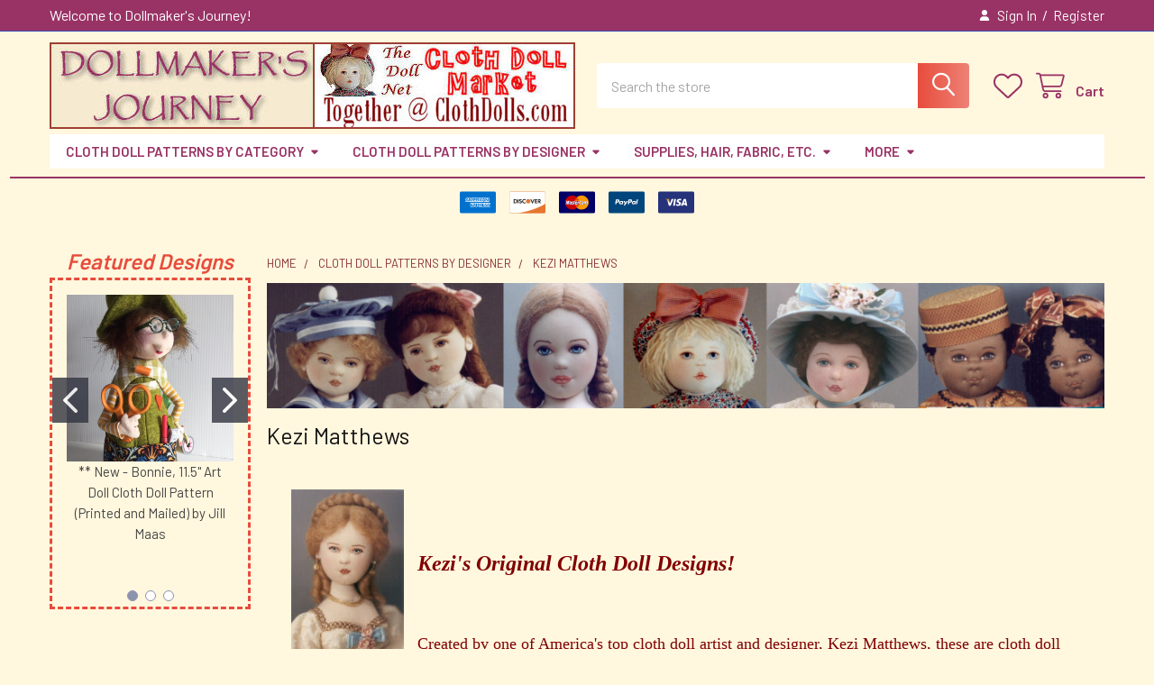

--- FILE ---
content_type: text/html; charset=UTF-8
request_url: https://clothdolls.com/cloth-doll-patterns/kezi-matthews.html?page=2
body_size: 29975
content:


    <!DOCTYPE html>
<html class="no-js" lang="en">
        <head>
        <title>Kezi Matthews Cloth Doll Patterns - Page 2</title>
        <link rel="dns-prefetch preconnect" href="https://cdn11.bigcommerce.com/s-a9ayj0gkxy" crossorigin><link rel="dns-prefetch preconnect" href="https://fonts.googleapis.com/" crossorigin><link rel="dns-prefetch preconnect" href="https://fonts.gstatic.com/" crossorigin>
        <meta name="keywords" content="Kezi Matthews cloth doll patterns lady sewing dollmakers baby kids children fashion soft dolls designer"><meta name="description" content="Designs by Kezi Matthews.  Kezi&#039;s Patterns are that rare dollmaking treat--easy to do, enhancing your own dollmaking skills, and giving you gorgeous results! "><link rel='canonical' href='https://clothdolls.com/cloth-doll-patterns/kezi-matthews.html?page=2' /><meta name='platform' content='bigcommerce.stencil' />
        
                <link rel="prev" href="https://clothdolls.com/cloth-doll-patterns/kezi-matthews.html?page=1">


        <link href="https://cdn11.bigcommerce.com/s-a9ayj0gkxy/product_images/favicon-32x32.png?t=1594482162" rel="shortcut icon">
        <meta name="viewport" content="width=device-width, initial-scale=1">

        <script nonce="">
            document.documentElement.className = document.documentElement.className.replace('no-js', 'js');
        </script>

        <script nonce="">
    function browserSupportsAllFeatures() {
        return window.Promise
            && window.fetch
            && window.URL
            && window.URLSearchParams
            && window.WeakMap
            // object-fit support
            && ('objectFit' in document.documentElement.style);
    }

    function loadScript(src) {
        var js = document.createElement('script');
        js.src = src;
        js.nonce = '';
        js.onerror = function () {
            console.error('Failed to load polyfill script ' + src);
        };
        document.head.appendChild(js);
    }

    if (!browserSupportsAllFeatures()) {
        loadScript('https://cdn11.bigcommerce.com/s-a9ayj0gkxy/stencil/6614f220-bd0d-013e-5a68-1ef4e2705301/e/8c093940-c9c6-013c-42a1-363e86274252/dist/theme-bundle.polyfills.js');
    }
</script>
        <script nonce="">window.consentManagerTranslations = `{"locale":"en","locales":{"consent_manager.data_collection_warning":"en","consent_manager.accept_all_cookies":"en","consent_manager.gdpr_settings":"en","consent_manager.data_collection_preferences":"en","consent_manager.manage_data_collection_preferences":"en","consent_manager.use_data_by_cookies":"en","consent_manager.data_categories_table":"en","consent_manager.allow":"en","consent_manager.accept":"en","consent_manager.deny":"en","consent_manager.dismiss":"en","consent_manager.reject_all":"en","consent_manager.category":"en","consent_manager.purpose":"en","consent_manager.functional_category":"en","consent_manager.functional_purpose":"en","consent_manager.analytics_category":"en","consent_manager.analytics_purpose":"en","consent_manager.targeting_category":"en","consent_manager.advertising_category":"en","consent_manager.advertising_purpose":"en","consent_manager.essential_category":"en","consent_manager.esential_purpose":"en","consent_manager.yes":"en","consent_manager.no":"en","consent_manager.not_available":"en","consent_manager.cancel":"en","consent_manager.save":"en","consent_manager.back_to_preferences":"en","consent_manager.close_without_changes":"en","consent_manager.unsaved_changes":"en","consent_manager.by_using":"en","consent_manager.agree_on_data_collection":"en","consent_manager.change_preferences":"en","consent_manager.cancel_dialog_title":"en","consent_manager.privacy_policy":"en","consent_manager.allow_category_tracking":"en","consent_manager.disallow_category_tracking":"en"},"translations":{"consent_manager.data_collection_warning":"We use cookies (and other similar technologies) to collect data to improve your shopping experience.","consent_manager.accept_all_cookies":"Accept All Cookies","consent_manager.gdpr_settings":"Settings","consent_manager.data_collection_preferences":"Website Data Collection Preferences","consent_manager.manage_data_collection_preferences":"Manage Website Data Collection Preferences","consent_manager.use_data_by_cookies":" uses data collected by cookies and JavaScript libraries to improve your shopping experience.","consent_manager.data_categories_table":"The table below outlines how we use this data by category. To opt out of a category of data collection, select 'No' and save your preferences.","consent_manager.allow":"Allow","consent_manager.accept":"Accept","consent_manager.deny":"Deny","consent_manager.dismiss":"Dismiss","consent_manager.reject_all":"Reject all","consent_manager.category":"Category","consent_manager.purpose":"Purpose","consent_manager.functional_category":"Functional","consent_manager.functional_purpose":"Enables enhanced functionality, such as videos and live chat. If you do not allow these, then some or all of these functions may not work properly.","consent_manager.analytics_category":"Analytics","consent_manager.analytics_purpose":"Provide statistical information on site usage, e.g., web analytics so we can improve this website over time.","consent_manager.targeting_category":"Targeting","consent_manager.advertising_category":"Advertising","consent_manager.advertising_purpose":"Used to create profiles or personalize content to enhance your shopping experience.","consent_manager.essential_category":"Essential","consent_manager.esential_purpose":"Essential for the site and any requested services to work, but do not perform any additional or secondary function.","consent_manager.yes":"Yes","consent_manager.no":"No","consent_manager.not_available":"N/A","consent_manager.cancel":"Cancel","consent_manager.save":"Save","consent_manager.back_to_preferences":"Back to Preferences","consent_manager.close_without_changes":"You have unsaved changes to your data collection preferences. Are you sure you want to close without saving?","consent_manager.unsaved_changes":"You have unsaved changes","consent_manager.by_using":"By using our website, you're agreeing to our","consent_manager.agree_on_data_collection":"By using our website, you're agreeing to the collection of data as described in our ","consent_manager.change_preferences":"You can change your preferences at any time","consent_manager.cancel_dialog_title":"Are you sure you want to cancel?","consent_manager.privacy_policy":"Privacy Policy","consent_manager.allow_category_tracking":"Allow [CATEGORY_NAME] tracking","consent_manager.disallow_category_tracking":"Disallow [CATEGORY_NAME] tracking"}}`;</script>

        <script nonce="">
            window.lazySizesConfig = window.lazySizesConfig || {};
            window.lazySizesConfig.loadMode = 1;
        </script>
        <script async src="https://cdn11.bigcommerce.com/s-a9ayj0gkxy/stencil/6614f220-bd0d-013e-5a68-1ef4e2705301/e/8c093940-c9c6-013c-42a1-363e86274252/dist/theme-bundle.head_async.js" nonce=""></script>

            <link href="https://fonts.googleapis.com/css?family=Barlow:600,400&display=block" rel="stylesheet">
            <script async src="https://cdn11.bigcommerce.com/s-a9ayj0gkxy/stencil/6614f220-bd0d-013e-5a68-1ef4e2705301/e/8c093940-c9c6-013c-42a1-363e86274252/dist/theme-bundle.font.js" nonce=""></script>
            <link data-stencil-stylesheet href="https://cdn11.bigcommerce.com/s-a9ayj0gkxy/stencil/6614f220-bd0d-013e-5a68-1ef4e2705301/e/8c093940-c9c6-013c-42a1-363e86274252/css/theme-ad128ca0-c6d5-013e-d8f9-4a7b251a300e.css" rel="stylesheet">
            <!-- Start Tracking Code for analytics_googleanalytics4 -->

<script data-cfasync="false" src="https://cdn11.bigcommerce.com/shared/js/google_analytics4_bodl_subscribers-358423becf5d870b8b603a81de597c10f6bc7699.js" integrity="sha256-gtOfJ3Avc1pEE/hx6SKj/96cca7JvfqllWA9FTQJyfI=" crossorigin="anonymous"></script>
<script data-cfasync="false">
  (function () {
    window.dataLayer = window.dataLayer || [];

    function gtag(){
        dataLayer.push(arguments);
    }

    function initGA4(event) {
         function setupGtag() {
            function configureGtag() {
                gtag('js', new Date());
                gtag('set', 'developer_id.dMjk3Nj', true);
                gtag('config', 'G-B4VLNKMTH6');
            }

            var script = document.createElement('script');

            script.src = 'https://www.googletagmanager.com/gtag/js?id=G-B4VLNKMTH6';
            script.async = true;
            script.onload = configureGtag;

            document.head.appendChild(script);
        }

        setupGtag();

        if (typeof subscribeOnBodlEvents === 'function') {
            subscribeOnBodlEvents('G-B4VLNKMTH6', false);
        }

        window.removeEventListener(event.type, initGA4);
    }

    

    var eventName = document.readyState === 'complete' ? 'consentScriptsLoaded' : 'DOMContentLoaded';
    window.addEventListener(eventName, initGA4, false);
  })()
</script>

<!-- End Tracking Code for analytics_googleanalytics4 -->

<!-- Start Tracking Code for analytics_siteverification -->

<!-- Global site tag (gtag.js) - Google Analytics -->
<script async src="https://www.googletagmanager.com/gtag/js?id=UA-205592697-1"></script>
<script>
  window.dataLayer = window.dataLayer || [];
  function gtag(){dataLayer.push(arguments);}
  gtag('js', new Date());

  gtag('config', 'UA-205592697-1');
</script>

<meta name="google-site-verification" content="bSO7tXsrLxB0JRb4P-mZlOERHxUdMedO6ipQ1oiCKMU" />


<!-- End Tracking Code for analytics_siteverification -->

<!-- Start Tracking Code for analytics_visualwebsiteoptimizer -->

<style>
.papaSupermarket-style--modern .card-body .price {
   display: none;
}

.papaSupermarket-style--modern .card {
    margin-bottom: 3rem;
}
  .card-body .card-text {
    display: none;
}

.sidebarBlock.sidebarBlock--fbPage.emthemesModezBannersBlockSidebar02 {
    display: none !important;
}

.price--rrp {
    display: none;
}

.sidebarBlock~.sidebarBlock {
       display: none;
}

@media (min-width: 801px)
.navPages {
    text-align: center;
}


</style>




<style>
.previewCartCheckout-additionalCheckoutButtons,
.cart-additionalCheckoutButtons,
 .paypal-button-container,
.checkoutRemote,
.paypal-button-label-container,
.previewCart-additionalCheckoutButtons,
.my-custom-paypal-class {
    display: none !important;
}
</style>

<style>
.add-to-cart-wallet-buttons{ display: none; }
</style>




<!-- End Tracking Code for analytics_visualwebsiteoptimizer -->


<script type="text/javascript" src="https://checkout-sdk.bigcommerce.com/v1/loader.js" defer ></script>
<script type="text/javascript">
var BCData = {};
</script>
<!-- Global site tag (gtag.js) - Google Ads: AW-10814081347 -->
<script async src="https://www.googletagmanager.com/gtag/js?id=AW-10814081347"></script>
<script>
  window.dataLayer = window.dataLayer || [];
  function gtag(){dataLayer.push(arguments);}
  gtag('js', new Date());

  gtag('config', 'AW-10814081347');
  gtag('set', 'developer_id.dMjk3Nj', true);
</script>
<!-- GA4 Code Start: View Product Content -->
<script>
</script>
<script src="https://dashboard.mailerlite.com/bigcommerce/script/1515/1827407"></script>
 <script data-cfasync="false" src="https://microapps.bigcommerce.com/bodl-events/1.9.4/index.js" integrity="sha256-Y0tDj1qsyiKBRibKllwV0ZJ1aFlGYaHHGl/oUFoXJ7Y=" nonce="" crossorigin="anonymous"></script>
 <script data-cfasync="false" nonce="">

 (function() {
    function decodeBase64(base64) {
       const text = atob(base64);
       const length = text.length;
       const bytes = new Uint8Array(length);
       for (let i = 0; i < length; i++) {
          bytes[i] = text.charCodeAt(i);
       }
       const decoder = new TextDecoder();
       return decoder.decode(bytes);
    }
    window.bodl = JSON.parse(decodeBase64("[base64]"));
 })()

 </script>

<script nonce="">
(function () {
    var xmlHttp = new XMLHttpRequest();

    xmlHttp.open('POST', 'https://bes.gcp.data.bigcommerce.com/nobot');
    xmlHttp.setRequestHeader('Content-Type', 'application/json');
    xmlHttp.send('{"store_id":"1001117859","timezone_offset":"-4.0","timestamp":"2026-01-23T06:45:20.59907500Z","visit_id":"2e90bdc6-084d-4413-9c83-e291bf1c75eb","channel_id":1}');
})();
</script>

        


        <!-- snippet location htmlhead -->

         
    </head>
    <body class="csscolumns papaSupermarket-layout--left-sidebar
        papaSupermarket-style--modern
        papaSupermarket-pageType--category
        papaSupermarket-page--pages-category
        emthemesModez-productUniform
        papaSupermarket--hideContentNav
        papaSupermarket--showAllCategoriesMenu
        papaSupermarket--showSubcategoriesMenu
        
        
        
        
        
        " id="topOfPage">

        <!-- Facebook SDK -->
        <div id="fb-root"></div>
        <script async defer crossorigin="anonymous" src="https://connect.facebook.net/en_US/sdk.js#xfbml=1&version=v22.0&appId=378187145615477" nonce=""></script>

        <!-- snippet location header -->
        <svg data-src="https://cdn11.bigcommerce.com/s-a9ayj0gkxy/stencil/6614f220-bd0d-013e-5a68-1ef4e2705301/e/8c093940-c9c6-013c-42a1-363e86274252/img/icon-sprite.svg" class="icons-svg-sprite"></svg>

            <div data-emthemesmodez-remote-banner="emthemesModezBannersBlockAdvTopHeader"></div>
<header class="header" role="banner" >
    <a href="#" class="mobileMenu-toggle" data-mobile-menu-toggle="menu">
        <span class="mobileMenu-toggleIcon">Toggle menu</span>
    </a>

        <div class="emthemesModez-header-topSection">
            <div class="container">
                <nav class="navUser navUser--storeInfo">
    <ul class="navUser-section">
        <li class="navUser-item">
            <span class="navUser-welcome">Welcome to Dollmaker's Journey!</span>
        </li>
    </ul>
</nav>

<nav class="navUser">


        
    <ul class="navUser-section">
        


        <li class="navUser-item navUser-item--account">
                <a class="navUser-action" href="/login.php">
                    <i class="icon"><svg><use href="#icon-user-solid" /></svg></i>
                    <span class="navUser-item-loginLabel">Sign In</span>
                </a>
                    <span class="navUser-or">/</span> <a class="navUser-action" href="/login.php?action=create_account">Register</a>
        </li>
    </ul>
</nav>            </div>
        </div>

    <div class="emthemesModez-header-userSection emthemesModez-header-userSection--logo-left" data-stickymenu>
        <div class="container">
                <div class="header-logo header-logo--left">
                    <a href="https://clothdolls.com/" data-instantload='{"page":"home"}'>
            <img class="header-logo-image-unknown-size" src="https://cdn11.bigcommerce.com/s-a9ayj0gkxy/images/stencil/original/dmjclmbanner-logo_1634313292__99618.original.jpg" alt="Dollmaker&#x27;s Journey" title="Dollmaker&#x27;s Journey">
</a>
                </div>

            <nav class="navUser">
    
    <ul class="navUser-section navUser-section--alt">
        <li class="navUser-item navUser-item--recentlyViewed">
            <a class="navUser-action navUser-action--recentlyViewed" href="#recently-viewed" data-dropdown="recently-viewed-dropdown" data-options="align:right" title="Recently Viewed" style="display:none">
                <i class="icon"><svg><use href="#icon-recent-list" /></svg></i>
                <span class="navUser-item-recentlyViewedLabel"><span class='firstword'>Recently </span>Viewed</span>
            </a>
            <div class="dropdown-menu" id="recently-viewed-dropdown" data-dropdown-content aria-hidden="true"></div>
        </li>


            <li class="navUser-item">
                <a class="navUser-action navUser-action--wishlist" href="/wishlist.php" title="Wish Lists">
                    <i class="icon"><svg><use href="#icon-heart" /></svg></i>
                    <span class="navUser-item-wishlistLabel"><span class='firstword'>Wish </span>Lists</span>
                </a>
            </li>
        


        <li class="navUser-item navUser-item--cart">
            <a
                class="navUser-action navUser-action--cart"
                data-cart-preview
                data-dropdown="cart-preview-dropdown"
                data-options="align:right"
                href="/cart.php"
                title="Cart">
                <i class="icon"><svg><use href="#icon-cart" /></svg></i>
                <span class="_rows">
                    <span class="countPill cart-quantity"></span>
                    <span class="navUser-item-cartLabel">Cart</span>
                </span>
            </a>

            <div class="dropdown-menu" id="cart-preview-dropdown" data-dropdown-content aria-hidden="true"></div>
        </li>
    </ul>
</nav>

            <div class="emthemesModez-quickSearch" data-prevent-quick-search-close>
    <!-- snippet location forms_search -->
    <form class="form" action="/search.php">
        <fieldset class="form-fieldset">
            <div class="form-field">
                <label class="is-srOnly" for="search_query">Search</label>
                <div class="form-prefixPostfix wrap">
                    <input class="form-input" data-search-quick name="search_query" id="search_query" data-error-message="Search field cannot be empty." placeholder="Search the store" autocomplete="off">
                    <input type="submit" class="button button--primary form-prefixPostfix-button--postfix" value="Search" />
                </div>
            </div>
        </fieldset>
    </form>
</div>        </div>
    </div>

    <div class="navPages-container" id="menu" data-menu>
        <div class="container">
            <nav class="navPages">

        <ul class="navPages-list navPages-list--categories">
                    <li class="navPages-item navPages-item--standard">
                        <a class="navPages-action has-subMenu " href="https://clothdolls.com/cloth-doll-patterns-by-category/"
    data-instantload
    
    data-collapsible="navPages-608"
    data-collapsible-disabled-breakpoint="medium"
    data-collapsible-disabled-state="open"
    data-collapsible-enabled-state="closed">
    Cloth Doll Patterns by Category <i class="icon navPages-action-moreIcon" aria-hidden="true"><svg><use href="#icon-caret-down" /></svg></i>
</a>
<div class="navPage-subMenu
            navPage-subMenu--standard
            " id="navPages-608" aria-hidden="true" tabindex="-1">
    <ul class="navPage-subMenu-list">
        <li class="navPage-subMenu-item">
            <a class="navPage-subMenu-action navPages-action" href="https://clothdolls.com/cloth-doll-patterns-by-category/" data-instantload>All Cloth Doll Patterns by Category</a>
        </li>
            <li class="navPage-subMenu-item">
                    <a class="navPage-subMenu-action navPages-action" href="https://clothdolls.com/doll-patterns-by-category/animals/" data-instantload >Animals, Dragons and Mythical Beasts</a>
            </li>
            <li class="navPage-subMenu-item">
                    <a class="navPage-subMenu-action navPages-action" href="https://clothdolls.com/doll-patterns-by-category/by-age-and-sex/babies-and-children/" data-instantload >Babies and Children</a>
            </li>
            <li class="navPage-subMenu-item">
                    <a class="navPage-subMenu-action navPages-action" href="https://clothdolls.com/doll-patterns-by-category/how-to/basic-bodies/" data-instantload >Basic Bodies</a>
            </li>
            <li class="navPage-subMenu-item">
                    <a class="navPage-subMenu-action navPages-action" href="https://clothdolls.com/doll-patterns-by-category/holiday-and-seasonal/angels/" data-instantload >Christmas and Angels</a>
            </li>
            <li class="navPage-subMenu-item">
                    <a class="navPage-subMenu-action navPages-action" href="https://clothdolls.com/doll-patterns-by-category/how-to/costuming/" data-instantload >Costuming</a>
            </li>
            <li class="navPage-subMenu-item">
                    <a class="navPage-subMenu-action navPages-action" href="https://clothdolls.com/doll-making-classes/" data-instantload >Doll Making Classes</a>
            </li>
            <li class="navPage-subMenu-item">
                    <a class="navPage-subMenu-action navPages-action" href="https://clothdolls.com/cloth-doll-patterns-by-category/dollmaking-kits/" data-instantload >Dollmaking Kits</a>
            </li>
            <li class="navPage-subMenu-item">
                    <a class="navPage-subMenu-action navPages-action" href="https://clothdolls.com/doll-patterns-by-category/fantasy/elves-wizards-and-trolls/" data-instantload >Elves, Wizards and Trolls</a>
            </li>
            <li class="navPage-subMenu-item">
                    <a class="navPage-subMenu-action navPages-action" href="https://clothdolls.com/cloth-doll-patterns-by-category/exotic-fantasy/" data-instantload >Exotic/Fantasy</a>
            </li>
            <li class="navPage-subMenu-item">
                    <a class="navPage-subMenu-action navPages-action" href="https://clothdolls.com/doll-patterns-by-category/how-to/face-making/" data-instantload >Face Making</a>
            </li>
            <li class="navPage-subMenu-item">
                    <a class="navPage-subMenu-action navPages-action" href="https://clothdolls.com/doll-patterns-by-category/fantasy/fairies/" data-instantload >Fairy</a>
            </li>
            <li class="navPage-subMenu-item">
                    <a class="navPage-subMenu-action navPages-action" href="https://clothdolls.com/fall/" data-instantload >Fall and Thanksgiving</a>
            </li>
            <li class="navPage-subMenu-item">
                    <a class="navPage-subMenu-action navPages-action" href="https://clothdolls.com/doll-patterns-by-category/furniture-and-toys/" data-instantload >Furniture, Toys, Quilts and Bags</a>
            </li>
            <li class="navPage-subMenu-item">
                    <a class="navPage-subMenu-action navPages-action" href="https://clothdolls.com/cloth-doll-patterns/gnomes/" data-instantload >Gnomes</a>
            </li>
            <li class="navPage-subMenu-item">
                    <a class="navPage-subMenu-action navPages-action" href="https://clothdolls.com/doll-patterns-by-category/fantasy/jesters-and-clowns/" data-instantload >Jesters and Clowns</a>
            </li>
            <li class="navPage-subMenu-item">
                    <a class="navPage-subMenu-action navPages-action" href="https://clothdolls.com/paper-patterns-by-category/by-style/life-sized/" data-instantload >Life Sized</a>
            </li>
            <li class="navPage-subMenu-item">
                    <a class="navPage-subMenu-action navPages-action" href="https://clothdolls.com/doll-patterns-by-category/by-age-and-sex/mature-women/" data-instantload >Mature Men and Women</a>
            </li>
            <li class="navPage-subMenu-item">
                    <a class="navPage-subMenu-action navPages-action" href="https://clothdolls.com/doll-patterns-by-category/by-age-and-sex/male/" data-instantload >Men/Male</a>
            </li>
            <li class="navPage-subMenu-item">
                    <a class="navPage-subMenu-action navPages-action" href="https://clothdolls.com/doll-patterns-by-category/fantasy/mermaids/" data-instantload >Mermaids</a>
            </li>
            <li class="navPage-subMenu-item">
                    <a class="navPage-subMenu-action navPages-action" href="https://clothdolls.com/doll-patterns-by-category/by-style/miniature-and-pin-dolls/" data-instantload >Miniature and  Pin Dolls</a>
            </li>
            <li class="navPage-subMenu-item">
                    <a class="navPage-subMenu-action navPages-action" href="https://clothdolls.com/molds-forms-faces/" data-instantload >Molds/Forms - Faces</a>
            </li>
            <li class="navPage-subMenu-item">
                    <a class="navPage-subMenu-action navPages-action" href="https://clothdolls.com/doll-patterns/patterns-by-categories/ornaments/" data-instantload >Ornaments</a>
            </li>
            <li class="navPage-subMenu-item">
                    <a class="navPage-subMenu-action navPages-action" href="https://clothdolls.com/doll-patterns-by-category/by-style/pincushions/" data-instantload >Pincushions</a>
            </li>
            <li class="navPage-subMenu-item">
                    <a class="navPage-subMenu-action navPages-action" href="https://clothdolls.com/doll-patterns-by-category/by-age-and-sex/preemie-dolls/" data-instantload >Preemie Dolls</a>
            </li>
            <li class="navPage-subMenu-item">
                    <a class="navPage-subMenu-action navPages-action" href="https://clothdolls.com/cloth-doll-patterns-by-category/primitive-doll-animal-patterns/" data-instantload >Primitive Doll/Animal Patterns</a>
            </li>
            <li class="navPage-subMenu-item">
                    <a class="navPage-subMenu-action navPages-action" href="https://clothdolls.com/doll-patterns-by-category/by-style/raggedys/" data-instantload >Raggedy/Vintage</a>
            </li>
            <li class="navPage-subMenu-item">
                    <a class="navPage-subMenu-action navPages-action" href="https://clothdolls.com/santa/" data-instantload >Santa</a>
            </li>
            <li class="navPage-subMenu-item">
                    <a class="navPage-subMenu-action navPages-action" href="https://clothdolls.com/doll-patterns-by-category/holiday-and-seasonal/snow-people/" data-instantload >Snow People</a>
            </li>
            <li class="navPage-subMenu-item">
                    <a class="navPage-subMenu-action navPages-action" href="https://clothdolls.com/doll-patterns-by-category/by-style/steampunk/" data-instantload >Steampunk</a>
            </li>
            <li class="navPage-subMenu-item">
                    <a class="navPage-subMenu-action navPages-action" href="https://clothdolls.com/cloth-doll-patterns-by-category/spring-easter/" data-instantload >Spring/Easter</a>
            </li>
            <li class="navPage-subMenu-item">
                    <a class="navPage-subMenu-action navPages-action" href="https://clothdolls.com/doll-patterns-by-category/by-style/storybook/" data-instantload >Storybook</a>
            </li>
            <li class="navPage-subMenu-item">
                    <a class="navPage-subMenu-action navPages-action" href="https://clothdolls.com/doll-patterns-by-category/by-style/stump-dolls/" data-instantload >Stump/Bust Dolls</a>
            </li>
            <li class="navPage-subMenu-item">
                    <a class="navPage-subMenu-action navPages-action" href="https://clothdolls.com/doll-patterns-by-category/by-style/topsy-turvy/" data-instantload >Topsy-Turvy</a>
            </li>
            <li class="navPage-subMenu-item">
                    <a class="navPage-subMenu-action navPages-action" href="https://clothdolls.com/tutorials-how-tos/" data-instantload >Tutorials &amp; How-tos</a>
            </li>
            <li class="navPage-subMenu-item">
                    <a class="navPage-subMenu-action navPages-action" href="https://clothdolls.com/doll-patterns-by-category/by-style/vintage-and-historical/" data-instantload >Vintage and Historical</a>
            </li>
            <li class="navPage-subMenu-item">
                    <a class="navPage-subMenu-action navPages-action" href="https://clothdolls.com/doll-patterns-by-category/by-style/wall-dolls/" data-instantload >Wall, Door, Hanging Dolls</a>
            </li>
            <li class="navPage-subMenu-item">
                    <a class="navPage-subMenu-action navPages-action" href="https://clothdolls.com/doll-patterns-by-category/holiday-and-seasonal/witches-halloween-and-fall/" data-instantload >Witches and Halloween</a>
            </li>
            <li class="navPage-subMenu-item">
                    <a class="navPage-subMenu-action navPages-action" href="https://clothdolls.com/doll-patterns-by-category/by-age-and-sex/female/" data-instantload >Women/Female</a>
            </li>
    </ul>
</div>
                    </li>
                    <li class="navPages-item navPages-item--standard">
                        <a class="navPages-action has-subMenu " href="https://clothdolls.com/cloth-doll-patterns-by-designer/"
    data-instantload
    
    data-collapsible="navPages-428"
    data-collapsible-disabled-breakpoint="medium"
    data-collapsible-disabled-state="open"
    data-collapsible-enabled-state="closed">
    Cloth Doll Patterns by Designer <i class="icon navPages-action-moreIcon" aria-hidden="true"><svg><use href="#icon-caret-down" /></svg></i>
</a>
<div class="navPage-subMenu
            navPage-subMenu--standard
            " id="navPages-428" aria-hidden="true" tabindex="-1">
    <ul class="navPage-subMenu-list">
        <li class="navPage-subMenu-item">
            <a class="navPage-subMenu-action navPages-action" href="https://clothdolls.com/cloth-doll-patterns-by-designer/" data-instantload>All Cloth Doll Patterns by Designer</a>
        </li>
            <li class="navPage-subMenu-item">
                    <a class="navPage-subMenu-action navPages-action" href="https://clothdolls.com/cloth-doll-patterns-by-designer/annie-beez-annie-belcher/" data-instantload >Annie Beez - Annie Belcher</a>
            </li>
            <li class="navPage-subMenu-item">
                    <a class="navPage-subMenu-action navPages-action" href="https://clothdolls.com/cloth-doll-patterns/arlene-cano.html" data-instantload >Arlene Cano - Arlene&#x27;s Original Designs</a>
            </li>
            <li class="navPage-subMenu-item">
                    <a class="navPage-subMenu-action navPages-action" href="https://clothdolls.com/cloth-doll-patterns/patterns-by-designer/antonette-cely/" data-instantload >Antonette Cely</a>
            </li>
            <li class="navPage-subMenu-item">
                    <a class="navPage-subMenu-action navPages-action" href="https://clothdolls.com/patterns-by-designer/arley-berryhill/" data-instantload >Arley Berryhill</a>
            </li>
            <li class="navPage-subMenu-item">
                    <a class="navPage-subMenu-action navPages-action" href="https://clothdolls.com/cloth-doll-patterns-by-designer/barb-and-doug-keeling/" data-instantload >Barb and Doug Keeling</a>
            </li>
            <li class="navPage-subMenu-item">
                    <a class="navPage-subMenu-action navPages-action" href="https://clothdolls.com/barbara-schoenoff-whimsy/" data-instantload >Barbara Schoenoff - Whimsy</a>
            </li>
            <li class="navPage-subMenu-item">
                    <a class="navPage-subMenu-action navPages-action" href="https://clothdolls.com/cloth-doll-patterns/patterns-by-designer/barbara-willis/" data-instantload >Barbara Willis</a>
            </li>
            <li class="navPage-subMenu-item">
                    <a class="navPage-subMenu-action navPages-action" href="https://clothdolls.com/cloth-doll-patterns-by-designer/billie-heisler-creative-stitches/" data-instantload >Billie Heisler - Creative Stitches</a>
            </li>
            <li class="navPage-subMenu-item">
                    <a class="navPage-subMenu-action navPages-action" href="https://clothdolls.com/cloth-doll-patterns-by-designer/caroline-erbsland/" data-instantload >Caroline Erbsland</a>
            </li>
            <li class="navPage-subMenu-item">
                    <a class="navPage-subMenu-action navPages-action" href="https://clothdolls.com/cloth-doll-patterns-by-designer/cindee-moyer/" data-instantload >Cindee Moyer</a>
            </li>
            <li class="navPage-subMenu-item">
                    <a class="navPage-subMenu-action navPages-action" href="https://clothdolls.com/cloth-doll-patterns/colette-wolff.html" data-instantload >Colette Wolff - Platypusnow</a>
            </li>
            <li class="navPage-subMenu-item">
                    <a class="navPage-subMenu-action navPages-action" href="https://clothdolls.com/cloth-doll-patterns-by-designer/connie-hindmarsh/" data-instantload >Connie Hindmarsh</a>
            </li>
            <li class="navPage-subMenu-item">
                    <a class="navPage-subMenu-action navPages-action" href="https://clothdolls.com/cloth-doll-patterns-by-designer/cyndy-sieving/" data-instantload >Cyndy Sieving</a>
            </li>
            <li class="navPage-subMenu-item">
                    <a class="navPage-subMenu-action navPages-action" href="https://clothdolls.com/cloth-doll-patterns-by-designer/darlene-rausch/" data-instantload >Darlene Rausch - Mother&#x27;s Arms Dolls</a>
            </li>
            <li class="navPage-subMenu-item">
                    <a class="navPage-subMenu-action navPages-action" href="https://clothdolls.com/cloth-doll-patterns-by-designer/deanna-hogan-blue-heron-dolls/" data-instantload >Deanna Hogan - Blue Heron Dolls</a>
            </li>
            <li class="navPage-subMenu-item">
                    <a class="navPage-subMenu-action navPages-action" href="https://clothdolls.com/cloth-doll-patterns-by-designer/diana-baumbauer/" data-instantload >Diana Baumbauer</a>
            </li>
            <li class="navPage-subMenu-item">
                    <a class="navPage-subMenu-action navPages-action" href="https://clothdolls.com/cloth-doll-patterns-by-designer/dorice-larkin/" data-instantload >Dorice Larkin - Cold Fire Creations</a>
            </li>
            <li class="navPage-subMenu-item">
                    <a class="navPage-subMenu-action navPages-action" href="https://clothdolls.com/cloth-doll-patterns-by-designer/ginny-lettorale-happy-heart-patterns/" data-instantload >Ginny Lettorale - Happy Heart Patterns</a>
            </li>
            <li class="navPage-subMenu-item">
                    <a class="navPage-subMenu-action navPages-action" href="https://clothdolls.com/cloth-doll-patterns-by-designer/gloria-j.-mimi-winer/" data-instantload >Gloria J. &quot;Mimi&quot; Winer</a>
            </li>
            <li class="navPage-subMenu-item">
                    <a class="navPage-subMenu-action navPages-action" href="https://clothdolls.com/jan-horrox-designs/" data-instantload >Jan Horrox</a>
            </li>
            <li class="navPage-subMenu-item">
                    <a class="navPage-subMenu-action navPages-action" href="https://clothdolls.com/cloth-doll-patterns-by-designer/janet-clark/" data-instantload >Janet Clark</a>
            </li>
            <li class="navPage-subMenu-item">
                    <a class="navPage-subMenu-action navPages-action" href="https://clothdolls.com/jennifer-carson-the-dragon-charmer/" data-instantload >Jennifer Carson - The Dragon Charmer</a>
            </li>
            <li class="navPage-subMenu-item">
                    <a class="navPage-subMenu-action navPages-action" href="https://clothdolls.com/cloth-doll-patterns/jill-maas.html" data-instantload >Jill Maas - Slightly Weathered Ladies and More</a>
            </li>
            <li class="navPage-subMenu-item">
                    <a class="navPage-subMenu-action navPages-action" href="https://clothdolls.com/cloth-doll-patterns-by-designer/jill-weber-pickle-creek-designs/" data-instantload >Jill Weber - Pickle Creek Designs</a>
            </li>
            <li class="navPage-subMenu-item">
                    <a
                        class="navPage-subMenu-action navPages-action has-subMenu"
                        href="https://clothdolls.com/doll-patterns-by-designer/judi-ward-judis-dolls/"
                        data-instantload
                        
                        data-collapsible="navPages-85"
                        data-collapsible-disabled-breakpoint="medium"
                        data-collapsible-disabled-state="open"
                        data-collapsible-enabled-state="closed">
                        Judi Ward - Judi&#x27;s Dolls <i class="icon navPages-action-moreIcon" aria-hidden="true"><svg><use href="#icon-caret-down" /></svg></i>
                    </a>
                    <ul class="navPage-childList" id="navPages-85">
                        <li class="navPage-childList-item">
                            <a class="navPage-childList-action navPages-action" href="https://clothdolls.com/doll-patterns-by-designer/judi-ward-judis-dolls/" data-instantload>All Judi Ward - Judi&#x27;s Dolls</a>
                        </li>
                        <li class="navPage-childList-item">
                                <a class="navPage-childList-action navPages-action" data-instantload href="https://clothdolls.com/doll-patterns-by-category/antique-reproduction/" >Antique Reproduction</a>
                        </li>
                        <li class="navPage-childList-item">
                                <a class="navPage-childList-action navPages-action" data-instantload href="https://clothdolls.com/doll-patterns-by-category/babies-and-children/" >Babies and Children</a>
                        </li>
                        <li class="navPage-childList-item">
                                <a class="navPage-childList-action navPages-action" data-instantload href="https://clothdolls.com/doll-patterns-by-category/fun-fancy/" >Fun/Fancy</a>
                        </li>
                        <li class="navPage-childList-item">
                                <a class="navPage-childList-action navPages-action" data-instantload href="https://clothdolls.com/doll-patterns-by-category/guys/" >Guys</a>
                        </li>
                        <li class="navPage-childList-item">
                                <a class="navPage-childList-action navPages-action" data-instantload href="https://clothdolls.com/doll-patterns-by-category/ladies/" >Ladies</a>
                        </li>
                        <li class="navPage-childList-item">
                                <a class="navPage-childList-action navPages-action" data-instantload href="https://clothdolls.com/doll-patterns-by-category/vintage-patterns/" >Vintage Patterns</a>
                        </li>
                        <li class="navPage-childList-item">
                                <a class="navPage-childList-action navPages-action" data-instantload href="https://clothdolls.com/online-classes/" >Online Classes</a>
                        </li>
                        <li class="navPage-childList-item">
                                <a class="navPage-childList-action navPages-action" data-instantload href="https://clothdolls.com/doll-patterns-paper/by-designer/judi-ward-judis-dolls/free-patterns-skillsheets/" >Free Patterns/Skillsheets</a>
                        </li>
                        <li class="navPage-childList-item">
                                <a class="navPage-childList-action navPages-action" data-instantload href="https://clothdolls.com/ooak-cloth-dolls/judi-ward.html" >Original Dolls by Judi</a>
                        </li>
                    </ul>
            </li>
            <li class="navPage-subMenu-item">
                    <a class="navPage-subMenu-action navPages-action" href="https://clothdolls.com/cloth-doll-patterns-by-designer/judi-wellnitz-stone-cold-design/" data-instantload >Judi Wellnitz - Stone Cold Design</a>
            </li>
            <li class="navPage-subMenu-item">
                    <a class="navPage-subMenu-action navPages-action" href="https://clothdolls.com/cloth-doll-patterns-by-designer/judy-skeel/" data-instantload >Judy Skeel</a>
            </li>
            <li class="navPage-subMenu-item">
                    <a class="navPage-subMenu-action navPages-action" href="https://clothdolls.com/doll-patterns-by-designer/julie-mccullough-magic-threads/" data-instantload >Julie McCullough - Magic Threads</a>
            </li>
            <li class="navPage-subMenu-item">
                    <a class="navPage-subMenu-action navPages-action" href="https://clothdolls.com/lees.html" data-instantload >Kat Lees - Designs by Kat</a>
            </li>
            <li class="navPage-subMenu-item">
                    <a class="navPage-subMenu-action navPages-action" href="https://clothdolls.com/cloth-doll-patterns-by-designer/kate-erbach/" data-instantload >Kate Erbach</a>
            </li>
            <li class="navPage-subMenu-item">
                    <a class="navPage-subMenu-action navPages-action" href="https://clothdolls.com/cloth-doll-patterns/kezi-matthews.html" data-instantload >Kezi Matthews</a>
            </li>
            <li class="navPage-subMenu-item">
                    <a class="navPage-subMenu-action navPages-action" href="https://clothdolls.com/cloth-doll-patterns-by-designer/kim-mcdermott/" data-instantload >Kim McDermott</a>
            </li>
            <li class="navPage-subMenu-item">
                    <a class="navPage-subMenu-action navPages-action" href="https://clothdolls.com/cloth-doll-patterns-by-designer/laura-lunsford/" data-instantload >Laura Lunsford</a>
            </li>
            <li class="navPage-subMenu-item">
                    <a class="navPage-subMenu-action navPages-action" href="https://clothdolls.com/cloth-doll-patterns-by-designer/laurie-wagner-prairie-crocus-studio/" data-instantload >Laurie Wagner - Prairie Crocus Studio</a>
            </li>
            <li class="navPage-subMenu-item">
                    <a class="navPage-subMenu-action navPages-action" href="https://clothdolls.com/cloth-doll-patterns-by-designer/linda-misa/" data-instantload >Linda Misa</a>
            </li>
            <li class="navPage-subMenu-item">
                    <a class="navPage-subMenu-action navPages-action" href="https://clothdolls.com/cloth-doll-patterns-by-designer/mary-ann/" data-instantload >Mary Ann Kaahanui</a>
            </li>
            <li class="navPage-subMenu-item">
                    <a class="navPage-subMenu-action navPages-action" href="https://clothdolls.com/cloth-doll-patterns-by-designer/maureen-mills-sweet-meadows-farm/" data-instantload >Maureen Mills - Sweet Meadows Farm</a>
            </li>
            <li class="navPage-subMenu-item">
                    <a class="navPage-subMenu-action navPages-action" href="https://clothdolls.com/cloth-doll-patterns-by-designer/melinda-small-paterson/" data-instantload >Melinda Small Paterson</a>
            </li>
            <li class="navPage-subMenu-item">
                    <a
                        class="navPage-subMenu-action navPages-action has-subMenu"
                        href="https://clothdolls.com/cloth-doll-patterns-by-designer/michelle-allen-raggedy-pants-designs/"
                        data-instantload
                        
                        data-collapsible="navPages-719"
                        data-collapsible-disabled-breakpoint="medium"
                        data-collapsible-disabled-state="open"
                        data-collapsible-enabled-state="closed">
                        Michelle Allen - Raggedy Pants Designs <i class="icon navPages-action-moreIcon" aria-hidden="true"><svg><use href="#icon-caret-down" /></svg></i>
                    </a>
                    <ul class="navPage-childList" id="navPages-719">
                        <li class="navPage-childList-item">
                            <a class="navPage-childList-action navPages-action" href="https://clothdolls.com/cloth-doll-patterns-by-designer/michelle-allen-raggedy-pants-designs/" data-instantload>All Michelle Allen - Raggedy Pants Designs</a>
                        </li>
                        <li class="navPage-childList-item">
                                <a class="navPage-childList-action navPages-action" data-instantload href="https://clothdolls.com/cloth-doll-patterns-by-designer/michelle-allen-raggedy-pants-designs/paper-patterns/" >Paper Patterns</a>
                        </li>
                        <li class="navPage-childList-item">
                                <a class="navPage-childList-action navPages-action" data-instantload href="https://clothdolls.com/cloth-doll-patterns-by-designer/michelle-allen-raggedy-pants-designs/pdf-downloads/" >PDF Downloads</a>
                        </li>
                    </ul>
            </li>
            <li class="navPage-subMenu-item">
                    <a class="navPage-subMenu-action navPages-action" href="https://clothdolls.com/cloth-doll-patterns-by-designer/michelle-munzone-bambole/" data-instantload >Michelle Munzone - Bambole</a>
            </li>
            <li class="navPage-subMenu-item">
                    <a class="navPage-subMenu-action navPages-action" href="https://clothdolls.com/cloth-doll-patterns/patterns-by-designer/nancy-hall/" data-instantload >Nancy Hall</a>
            </li>
            <li class="navPage-subMenu-item">
                    <a class="navPage-subMenu-action navPages-action" href="https://clothdolls.com/norma-inkster-the-whimsical-elf/" data-instantload >Norma Inkster - The Whimsical Elf</a>
            </li>
            <li class="navPage-subMenu-item">
                    <a class="navPage-subMenu-action navPages-action" href="https://clothdolls.com/cloth-doll-patterns/patterns-by-designer/patti-medaris-culea/" data-instantload >Patti Medaris Culea</a>
            </li>
            <li class="navPage-subMenu-item">
                    <a class="navPage-subMenu-action navPages-action" href="https://clothdolls.com/cloth-doll-patterns-by-designer/patti-lavalley/" data-instantload >Patti LaValley</a>
            </li>
            <li class="navPage-subMenu-item">
                    <a class="navPage-subMenu-action navPages-action" href="https://clothdolls.com/cloth-doll-patterns-by-designer/paula-mcgee-paulas-doll-house/" data-instantload >Paula McGee - Paula&#x27;s Doll House</a>
            </li>
            <li class="navPage-subMenu-item">
                    <a class="navPage-subMenu-action navPages-action" href="https://clothdolls.com/cloth-doll-patterns-by-designer/phyllis-scaringe/" data-instantload >Phyllis Scaringe - LaDeeDolls</a>
            </li>
            <li class="navPage-subMenu-item">
                    <a class="navPage-subMenu-action navPages-action" href="https://clothdolls.com/cloth-doll-patterns-by-designer/raewyn-parker-red-hen-designs/" data-instantload >Raewyn Parker - Red Hen Designs</a>
            </li>
            <li class="navPage-subMenu-item">
                    <a class="navPage-subMenu-action navPages-action" href="https://clothdolls.com/cloth-doll-patterns-by-designer/rebecca-mcgovern/" data-instantload >Rebecca McGovern</a>
            </li>
            <li class="navPage-subMenu-item">
                    <a class="navPage-subMenu-action navPages-action" href="https://clothdolls.com/cloth-doll-patterns-by-designer/rita-carl-reets-rags-to-stitches/" data-instantload >Rita Carl - Reets&#x27; Rags To Stitches</a>
            </li>
            <li class="navPage-subMenu-item">
                    <a class="navPage-subMenu-action navPages-action" href="https://clothdolls.com/cloth-doll-patterns-by-designer/sandy-eding-preemie-doll/" data-instantload >Sandy Eding - Preemie Doll</a>
            </li>
            <li class="navPage-subMenu-item">
                    <a class="navPage-subMenu-action navPages-action" href="https://clothdolls.com/cloth-doll-patterns/sharon-mitchell.html" data-instantload >Sharon Mitchell - Cloth Dolls With Attitude!</a>
            </li>
            <li class="navPage-subMenu-item">
                    <a class="navPage-subMenu-action navPages-action" href="https://clothdolls.com/cloth-doll-patterns-by-designer/shashi-nayagam/" data-instantload >Shashi Nayagam</a>
            </li>
            <li class="navPage-subMenu-item">
                    <a class="navPage-subMenu-action navPages-action" href="https://clothdolls.com/cloth-doll-patterns-by-designer/shelley-hawkey-abra-creations/" data-instantload >Shelley Hawkey - Abra Creations</a>
            </li>
            <li class="navPage-subMenu-item">
                    <a class="navPage-subMenu-action navPages-action" href="https://clothdolls.com/cloth-doll-patterns-by-designer/sherry-goshon/" data-instantload >Sherry Goshon</a>
            </li>
            <li class="navPage-subMenu-item">
                    <a class="navPage-subMenu-action navPages-action" href="https://clothdolls.com/cloth-doll-patterns-by-designer/sheryl-dath/" data-instantload >Sheryl D&#x27;Ath</a>
            </li>
            <li class="navPage-subMenu-item">
                    <a class="navPage-subMenu-action navPages-action" href="https://clothdolls.com/stephanie-novatski/" data-instantload >Stephanie Novatski - NovasBlossoms Fiber Arts</a>
            </li>
            <li class="navPage-subMenu-item">
                    <a class="navPage-subMenu-action navPages-action" href="https://clothdolls.com/cloth-doll-patterns-by-designer/stephen-allen-rausch/" data-instantload >Stephen Allen Rausch</a>
            </li>
            <li class="navPage-subMenu-item">
                    <a
                        class="navPage-subMenu-action navPages-action has-subMenu"
                        href="https://clothdolls.com/cloth-doll-patterns/susan-barmore.html"
                        data-instantload
                        
                        data-collapsible="navPages-421"
                        data-collapsible-disabled-breakpoint="medium"
                        data-collapsible-disabled-state="open"
                        data-collapsible-enabled-state="closed">
                        Susan Barmore - Frowning Francis <i class="icon navPages-action-moreIcon" aria-hidden="true"><svg><use href="#icon-caret-down" /></svg></i>
                    </a>
                    <ul class="navPage-childList" id="navPages-421">
                        <li class="navPage-childList-item">
                            <a class="navPage-childList-action navPages-action" href="https://clothdolls.com/cloth-doll-patterns/susan-barmore.html" data-instantload>All Susan Barmore - Frowning Francis</a>
                        </li>
                        <li class="navPage-childList-item">
                                <a class="navPage-childList-action navPages-action" data-instantload href="https://clothdolls.com/cloth-doll-patterns-by-designer/susan-barmore---frowning-francis/classes/" >Classes</a>
                        </li>
                        <li class="navPage-childList-item">
                                <a class="navPage-childList-action navPages-action" data-instantload href="https://clothdolls.com/cloth-doll-patterns-by-designer/susan-barmore---frowning-francis/patterns/" >Patterns</a>
                        </li>
                    </ul>
            </li>
            <li class="navPage-subMenu-item">
                    <a class="navPage-subMenu-action navPages-action" href="https://clothdolls.com/cloth-doll-patterns-by-designer/suzette-rugolo/" data-instantload >Suzette Rugolo</a>
            </li>
            <li class="navPage-subMenu-item">
                    <a class="navPage-subMenu-action navPages-action" href="https://clothdolls.com/pietras.html" data-instantload >Teresa Pietras</a>
            </li>
            <li class="navPage-subMenu-item">
                    <a class="navPage-subMenu-action navPages-action" href="https://clothdolls.com/virginia-robertson-designs/" data-instantload >Virginia Robertson</a>
            </li>
            <li class="navPage-subMenu-item">
                    <a class="navPage-subMenu-action navPages-action" href="https://clothdolls.com/cloth-doll-patterns-by-designer/more-doll-designers/" data-instantload >More Doll Designers!</a>
            </li>
            <li class="navPage-subMenu-item">
                    <a class="navPage-subMenu-action navPages-action" href="https://clothdolls.com/cloth-doll-patterns-by-designer/going-out-of-stock/" data-instantload >Going Out Of Stock</a>
            </li>
    </ul>
</div>
                    </li>
                    <li class="navPages-item navPages-item--standard">
                        <a class="navPages-action has-subMenu " href="https://clothdolls.com/doll-making-supplies/"
    data-instantload
    
    data-collapsible="navPages-43"
    data-collapsible-disabled-breakpoint="medium"
    data-collapsible-disabled-state="open"
    data-collapsible-enabled-state="closed">
    Supplies, Hair, Fabric, etc. <i class="icon navPages-action-moreIcon" aria-hidden="true"><svg><use href="#icon-caret-down" /></svg></i>
</a>
<div class="navPage-subMenu
            navPage-subMenu--standard
            " id="navPages-43" aria-hidden="true" tabindex="-1">
    <ul class="navPage-subMenu-list">
        <li class="navPage-subMenu-item">
            <a class="navPage-subMenu-action navPages-action" href="https://clothdolls.com/doll-making-supplies/" data-instantload>All Supplies, Hair, Fabric, etc.</a>
        </li>
            <li class="navPage-subMenu-item">
                    <a class="navPage-subMenu-action navPages-action" href="https://clothdolls.com/supplies-hair-fabric-etc/dollmaking-supply-kits/" data-instantload >Dollmaking Supply Kits</a>
            </li>
            <li class="navPage-subMenu-item">
                    <a class="navPage-subMenu-action navPages-action" href="https://clothdolls.com/doll-making-fabrics/" data-instantload >Fabric - Doll Making</a>
            </li>
            <li class="navPage-subMenu-item">
                    <a class="navPage-subMenu-action navPages-action" href="https://clothdolls.com/hair-and-fibers-for-dolls/" data-instantload >Hair and Fibers for Dolls</a>
            </li>
            <li class="navPage-subMenu-item">
                    <a class="navPage-subMenu-action navPages-action" href="https://clothdolls.com/dollmaking-supplies-general/" data-instantload >Dollmaking Supplies (General)</a>
            </li>
            <li class="navPage-subMenu-item">
                    <a class="navPage-subMenu-action navPages-action" href="https://clothdolls.com/doll-face-making/" data-instantload >Face Making</a>
            </li>
            <li class="navPage-subMenu-item">
                    <a class="navPage-subMenu-action navPages-action" href="https://clothdolls.com/doll-making-glues-adhesives/" data-instantload >Glues/Adhesives</a>
            </li>
            <li class="navPage-subMenu-item">
                    <a class="navPage-subMenu-action navPages-action" href="https://clothdolls.com/doll-making-needles/" data-instantload >Needles (Hand and Machine)</a>
            </li>
            <li class="navPage-subMenu-item">
                    <a class="navPage-subMenu-action navPages-action" href="https://clothdolls.com/doll-making-tools/" data-instantload >Tools - Doll Making</a>
            </li>
            <li class="navPage-subMenu-item">
                    <a class="navPage-subMenu-action navPages-action" href="https://clothdolls.com/doll-making-supplies/threads/" data-instantload >Threads</a>
            </li>
    </ul>
</div>
                    </li>
                    <li class="navPages-item navPages-item--standard">
                        <a class="navPages-action has-subMenu " href="https://clothdolls.com/doll-patterns-by-category/how-to/"
    data-instantload
    
    data-collapsible="navPages-59"
    data-collapsible-disabled-breakpoint="medium"
    data-collapsible-disabled-state="open"
    data-collapsible-enabled-state="closed">
    DVDs, Books and Classes <i class="icon navPages-action-moreIcon" aria-hidden="true"><svg><use href="#icon-caret-down" /></svg></i>
</a>
<div class="navPage-subMenu
            navPage-subMenu--standard
            " id="navPages-59" aria-hidden="true" tabindex="-1">
    <ul class="navPage-subMenu-list">
        <li class="navPage-subMenu-item">
            <a class="navPage-subMenu-action navPages-action" href="https://clothdolls.com/doll-patterns-by-category/how-to/" data-instantload>All DVDs, Books and Classes</a>
        </li>
            <li class="navPage-subMenu-item">
                    <a class="navPage-subMenu-action navPages-action" href="https://clothdolls.com/patterns-classes-dvds-how-to/doll-making-design/" data-instantload >E-Classes</a>
            </li>
            <li class="navPage-subMenu-item">
                    <a class="navPage-subMenu-action navPages-action" href="https://clothdolls.com/dvds/" data-instantload >DVDs</a>
            </li>
            <li class="navPage-subMenu-item">
                    <a class="navPage-subMenu-action navPages-action" href="https://clothdolls.com/books/" data-instantload >Books</a>
            </li>
    </ul>
</div>
                    </li>
                    <li class="navPages-item navPages-item--standard">
                        <a class="navPages-action has-subMenu " href="https://clothdolls.com/sale/"
    data-instantload
    
    data-collapsible="navPages-662"
    data-collapsible-disabled-breakpoint="medium"
    data-collapsible-disabled-state="open"
    data-collapsible-enabled-state="closed">
    *** What&#x27;s On Sale *** <i class="icon navPages-action-moreIcon" aria-hidden="true"><svg><use href="#icon-caret-down" /></svg></i>
</a>
<div class="navPage-subMenu
            navPage-subMenu--standard
            " id="navPages-662" aria-hidden="true" tabindex="-1">
    <ul class="navPage-subMenu-list">
        <li class="navPage-subMenu-item">
            <a class="navPage-subMenu-action navPages-action" href="https://clothdolls.com/sale/" data-instantload>All *** What&#x27;s On Sale ***</a>
        </li>
            <li class="navPage-subMenu-item">
                    <a class="navPage-subMenu-action navPages-action" href="https://clothdolls.com/sale-items/dollmaking-supplies-on-sale/" data-instantload >Dollmaking Supplies On Sale!</a>
            </li>
            <li class="navPage-subMenu-item">
                    <a class="navPage-subMenu-action navPages-action" href="https://clothdolls.com/sale-items/dollmaking-fabric/" data-instantload >Dollmaking Fabric</a>
            </li>
            <li class="navPage-subMenu-item">
                    <a class="navPage-subMenu-action navPages-action" href="https://clothdolls.com/whats-on-sale/clearance-sale/" data-instantload >Clearance Sale - 30% to 50% Off</a>
            </li>
            <li class="navPage-subMenu-item">
                    <a class="navPage-subMenu-action navPages-action" href="https://clothdolls.com/2nds-sale---tibetan-lamb-doll-hair/" data-instantload >2nds Sale  - Tibetan Lamb Doll Hair</a>
            </li>
    </ul>
</div>
                    </li>
                    <li class="navPages-item navPages-item--standard">
                        <a class="navPages-action" href="https://clothdolls.com/new-items/" data-instantload >New Items!</a>
                    </li>
                    <li class="navPages-item navPages-item--standard">
                        <a class="navPages-action has-subMenu " href="https://clothdolls.com/more.html"
    data-instantload
    
    data-collapsible="navPages-132"
    data-collapsible-disabled-breakpoint="medium"
    data-collapsible-disabled-state="open"
    data-collapsible-enabled-state="closed">
    More! <i class="icon navPages-action-moreIcon" aria-hidden="true"><svg><use href="#icon-caret-down" /></svg></i>
</a>
<div class="navPage-subMenu
            navPage-subMenu--standard
            " id="navPages-132" aria-hidden="true" tabindex="-1">
    <ul class="navPage-subMenu-list">
        <li class="navPage-subMenu-item">
            <a class="navPage-subMenu-action navPages-action" href="https://clothdolls.com/more.html" data-instantload>All More!</a>
        </li>
            <li class="navPage-subMenu-item">
                    <a class="navPage-subMenu-action navPages-action" href="https://clothdolls.com/more/class-supplies.html" data-instantload >Class Supplies/Kits</a>
            </li>
            <li class="navPage-subMenu-item">
                    <a class="navPage-subMenu-action navPages-action" href="https://clothdolls.com/more/free-cloth-doll-patterns.html" data-instantload >Free Patterns</a>
            </li>
            <li class="navPage-subMenu-item">
                    <a class="navPage-subMenu-action navPages-action" href="https://clothdolls.com/more/currently-out-of-stock/" data-instantload >Currently Out of Stock</a>
            </li>
    </ul>
</div>
                    </li>
        </ul>
    
    
    <ul class="navPages-list navPages-list--user ">
            <li class="navPages-item">
                <a class="navPages-action" href="/login.php">Sign In</a>
                    <a class="navPages-action" href="/login.php?action=create_account">Register</a>
            </li>

    </ul>

</nav>
        </div>
    </div>

    <div data-content-region="header_navigation_bottom--global"></div>
</header>

<div class="emthemesModez-quickSearch emthemesModez-quickSearch--mobileOnly" data-prevent-quick-search-close>
    <!-- snippet location forms_search -->
    <form class="form" action="/search.php">
        <fieldset class="form-fieldset">
            <div class="form-field">
                <label class="is-srOnly" for="search_query_mobile">Search</label>
                <div class="form-prefixPostfix wrap">
                    <input class="form-input" data-search-quick name="search_query" id="search_query_mobile" data-error-message="Search field cannot be empty." placeholder="Search the store" autocomplete="off">
                    <input type="submit" class="button button--primary form-prefixPostfix-button--postfix" value="Search" />
                </div>
            </div>
        </fieldset>
    </form>
</div>
<div class="dropdown dropdown--quickSearch" id="quickSearch" aria-hidden="true" tabindex="-1" data-prevent-quick-search-close>
    <div class="container">
        <section class="quickSearchResults" data-bind="html: results"></section>
    </div>
</div>
<div class="emthemesModez-overlay"></div>

<div data-content-region="header_bottom--global"><div data-layout-id="05ea59d9-7657-4759-b5ec-5ab1cad028ae">       <div data-sub-layout-container="ebeb3a66-a0cb-4549-9d98-46782df8d427" data-layout-name="Layout">
    <style data-container-styling="ebeb3a66-a0cb-4549-9d98-46782df8d427">
        [data-sub-layout-container="ebeb3a66-a0cb-4549-9d98-46782df8d427"] {
            box-sizing: border-box;
            display: flex;
            flex-wrap: wrap;
            z-index: 0;
            position: relative;
            height: ;
            padding-top: 0px;
            padding-right: 0px;
            padding-bottom: 0px;
            padding-left: 0px;
            margin-top: 0px;
            margin-right: 0px;
            margin-bottom: 0px;
            margin-left: 0px;
            border-width: 0px;
            border-style: solid;
            border-color: #333333;
        }

        [data-sub-layout-container="ebeb3a66-a0cb-4549-9d98-46782df8d427"]:after {
            display: block;
            position: absolute;
            top: 0;
            left: 0;
            bottom: 0;
            right: 0;
            background-size: cover;
            z-index: auto;
        }
    </style>

    <div data-sub-layout="7a1c858e-03ba-479d-be92-a5809a3c5ddd">
        <style data-column-styling="7a1c858e-03ba-479d-be92-a5809a3c5ddd">
            [data-sub-layout="7a1c858e-03ba-479d-be92-a5809a3c5ddd"] {
                display: flex;
                flex-direction: column;
                box-sizing: border-box;
                flex-basis: 100%;
                max-width: 100%;
                z-index: 0;
                position: relative;
                height: ;
                padding-top: 0px;
                padding-right: 10.5px;
                padding-bottom: 0px;
                padding-left: 10.5px;
                margin-top: 0px;
                margin-right: 0px;
                margin-bottom: 0px;
                margin-left: 0px;
                border-width: 0px;
                border-style: solid;
                border-color: #333333;
                justify-content: center;
            }
            [data-sub-layout="7a1c858e-03ba-479d-be92-a5809a3c5ddd"]:after {
                display: block;
                position: absolute;
                top: 0;
                left: 0;
                bottom: 0;
                right: 0;
                background-size: cover;
                z-index: auto;
            }
            @media only screen and (max-width: 700px) {
                [data-sub-layout="7a1c858e-03ba-479d-be92-a5809a3c5ddd"] {
                    flex-basis: 100%;
                    max-width: 100%;
                }
            }
        </style>
        <div data-widget-id="918defce-c3a5-41a8-9742-fe341a985e5c" data-placement-id="faf440f5-5139-4256-9bdf-f86037c5cbb5" data-placement-status="ACTIVE"><style>
  .sd-divider-wrapper-918defce-c3a5-41a8-9742-fe341a985e5c {
    display: flex;
    height: 20px;
      align-items: center;
      justify-content: center;
      text-align: center;
  }

  .sd-divider-918defce-c3a5-41a8-9742-fe341a985e5c {
    height: 0;
    border-top: 2px;
    border-color: rgba(153,51,101,1);
    border-style: solid;
    width: 100%;
    margin: 0;
  }
</style>

<div class="sd-divider-wrapper-918defce-c3a5-41a8-9742-fe341a985e5c">
  <hr class="sd-divider-918defce-c3a5-41a8-9742-fe341a985e5c">
</div>
</div>
    </div>
</div>

       <div data-sub-layout-container="983a3a34-8f20-4b3f-a0b7-5476f6772eb9" data-layout-name="Layout">
    <style data-container-styling="983a3a34-8f20-4b3f-a0b7-5476f6772eb9">
        [data-sub-layout-container="983a3a34-8f20-4b3f-a0b7-5476f6772eb9"] {
            box-sizing: border-box;
            display: flex;
            flex-wrap: wrap;
            z-index: 0;
            position: relative;
            height: ;
            padding-top: 0px;
            padding-right: 0px;
            padding-bottom: 0px;
            padding-left: 0px;
            margin-top: 0px;
            margin-right: 0px;
            margin-bottom: 0px;
            margin-left: 0px;
            border-width: 0px;
            border-style: solid;
            border-color: #333333;
        }

        [data-sub-layout-container="983a3a34-8f20-4b3f-a0b7-5476f6772eb9"]:after {
            display: block;
            position: absolute;
            top: 0;
            left: 0;
            bottom: 0;
            right: 0;
            background-size: cover;
            z-index: auto;
        }
    </style>

    <div data-sub-layout="5954ad28-08be-4a60-8f14-9fe350b1316e">
        <style data-column-styling="5954ad28-08be-4a60-8f14-9fe350b1316e">
            [data-sub-layout="5954ad28-08be-4a60-8f14-9fe350b1316e"] {
                display: flex;
                flex-direction: column;
                box-sizing: border-box;
                flex-basis: 100%;
                max-width: 100%;
                z-index: 0;
                position: relative;
                height: ;
                padding-top: 0px;
                padding-right: 10.5px;
                padding-bottom: 0px;
                padding-left: 10.5px;
                margin-top: 0px;
                margin-right: 0px;
                margin-bottom: 0px;
                margin-left: 0px;
                border-width: 0px;
                border-style: solid;
                border-color: #333333;
                justify-content: center;
            }
            [data-sub-layout="5954ad28-08be-4a60-8f14-9fe350b1316e"]:after {
                display: block;
                position: absolute;
                top: 0;
                left: 0;
                bottom: 0;
                right: 0;
                background-size: cover;
                z-index: auto;
            }
            @media only screen and (max-width: 700px) {
                [data-sub-layout="5954ad28-08be-4a60-8f14-9fe350b1316e"] {
                    flex-basis: 100%;
                    max-width: 100%;
                }
            }
        </style>
        <div data-widget-id="3eeedd78-4e22-4864-a1af-5042ee2002d6" data-placement-id="2d509230-65fb-42e6-a6e2-508a0271122c" data-placement-status="ACTIVE">
<div class="footer-payment-icons">
                <svg class="footer-payment-icon"><use href="#icon-logo-american-express-dark"></use></svg>
                <svg class="footer-payment-icon"><use href="#icon-logo-discover-dark"></use></svg>
                <svg class="footer-payment-icon"><use href="#icon-logo-mastercard-dark"></use></svg>
                <svg class="footer-payment-icon"><use href="#icon-logo-paypal-dark"></use></svg>
                <svg class="footer-payment-icon"><use href="#icon-logo-visa-dark"></use></svg>
        </div>
</div>
    </div>
</div>

       <div data-sub-layout-container="10f61495-5232-4c83-b0cc-271fd7720aa5" data-layout-name="Layout">
    <style data-container-styling="10f61495-5232-4c83-b0cc-271fd7720aa5">
        [data-sub-layout-container="10f61495-5232-4c83-b0cc-271fd7720aa5"] {
            box-sizing: border-box;
            display: flex;
            flex-wrap: wrap;
            z-index: 0;
            position: relative;
            height: ;
            padding-top: 0px;
            padding-right: 0px;
            padding-bottom: 0px;
            padding-left: 0px;
            margin-top: 0px;
            margin-right: 0px;
            margin-bottom: 0px;
            margin-left: 0px;
            border-width: 0px;
            border-style: solid;
            border-color: #333333;
        }

        [data-sub-layout-container="10f61495-5232-4c83-b0cc-271fd7720aa5"]:after {
            display: block;
            position: absolute;
            top: 0;
            left: 0;
            bottom: 0;
            right: 0;
            background-size: cover;
            z-index: auto;
        }
    </style>

    <div data-sub-layout="b0095e02-2183-4110-99dd-ecea9ac82e90">
        <style data-column-styling="b0095e02-2183-4110-99dd-ecea9ac82e90">
            [data-sub-layout="b0095e02-2183-4110-99dd-ecea9ac82e90"] {
                display: flex;
                flex-direction: column;
                box-sizing: border-box;
                flex-basis: 100%;
                max-width: 100%;
                z-index: 0;
                position: relative;
                height: ;
                padding-top: 0px;
                padding-right: 10.5px;
                padding-bottom: 0px;
                padding-left: 10.5px;
                margin-top: 0px;
                margin-right: 0px;
                margin-bottom: 0px;
                margin-left: 0px;
                border-width: 0px;
                border-style: solid;
                border-color: #333333;
                justify-content: center;
            }
            [data-sub-layout="b0095e02-2183-4110-99dd-ecea9ac82e90"]:after {
                display: block;
                position: absolute;
                top: 0;
                left: 0;
                bottom: 0;
                right: 0;
                background-size: cover;
                z-index: auto;
            }
            @media only screen and (max-width: 700px) {
                [data-sub-layout="b0095e02-2183-4110-99dd-ecea9ac82e90"] {
                    flex-basis: 100%;
                    max-width: 100%;
                }
            }
        </style>
        <div data-widget-id="ee79e4e3-341e-4751-b100-8653cc8639b0" data-placement-id="b0205e58-33e2-4585-a98c-2d77e46acd1a" data-placement-status="ACTIVE"><style>
    .sd-simple-text-ee79e4e3-341e-4751-b100-8653cc8639b0 {
      padding-top: 0px;
      padding-right: 0px;
      padding-bottom: 0px;
      padding-left: 0px;

      margin-top: 0px;
      margin-right: 0px;
      margin-bottom: 0px;
      margin-left: 0px;

    }

    .sd-simple-text-ee79e4e3-341e-4751-b100-8653cc8639b0 * {
      margin: 0;
      padding: 0;

        color: rgba(225,41,41,1);
        font-family: inherit;
        font-weight: 500;
        font-size: 23px;
        min-height: 23px;

    }

    .sd-simple-text-ee79e4e3-341e-4751-b100-8653cc8639b0 {
        text-align: center;
    }

    #sd-simple-text-editable-ee79e4e3-341e-4751-b100-8653cc8639b0 {
      min-width: 14px;
      line-height: 1.5;
      display: inline-block;
    }

    #sd-simple-text-editable-ee79e4e3-341e-4751-b100-8653cc8639b0[data-edit-mode="true"]:hover,
    #sd-simple-text-editable-ee79e4e3-341e-4751-b100-8653cc8639b0[data-edit-mode="true"]:active,
    #sd-simple-text-editable-ee79e4e3-341e-4751-b100-8653cc8639b0[data-edit-mode="true"]:focus {
      outline: 1px dashed #3C64F4;
    }

    #sd-simple-text-editable-ee79e4e3-341e-4751-b100-8653cc8639b0 strong,
    #sd-simple-text-editable-ee79e4e3-341e-4751-b100-8653cc8639b0 strong * {
      font-weight: bold;
    }

    #sd-simple-text-editable-ee79e4e3-341e-4751-b100-8653cc8639b0 a {
      color: inherit;
    }

    @supports (color: color-mix(in srgb, #000 50%, #fff 50%)) {
      #sd-simple-text-editable-ee79e4e3-341e-4751-b100-8653cc8639b0 a:hover,
      #sd-simple-text-editable-ee79e4e3-341e-4751-b100-8653cc8639b0 a:active,
      #sd-simple-text-editable-ee79e4e3-341e-4751-b100-8653cc8639b0 a:focus {
        color: color-mix(in srgb, currentColor 68%, white 32%);
      }
    }

    @supports not (color: color-mix(in srgb, #000 50%, #fff 50%)) {
      #sd-simple-text-editable-ee79e4e3-341e-4751-b100-8653cc8639b0 a:hover,
      #sd-simple-text-editable-ee79e4e3-341e-4751-b100-8653cc8639b0 a:active,
      #sd-simple-text-editable-ee79e4e3-341e-4751-b100-8653cc8639b0 a:focus {
        filter: brightness(2);
      }
    }
</style>

<div class="sd-simple-text-ee79e4e3-341e-4751-b100-8653cc8639b0 ">
  <div id="sd-simple-text-editable-ee79e4e3-341e-4751-b100-8653cc8639b0" data-edit-mode="">
    
  </div>
</div>

</div>
    </div>
</div>

</div></div>
<div data-content-region="header_bottom"></div>

        <div class="body" data-currency-code="USD">
     
    <div class="container">
        
<h1 class="page-heading page-heading--mobileOnly">Kezi Matthews</h1>

<div class="page">
    <aside class="page-sidebar page-sidebar--top" id="faceted-search-container">
        <nav>
    <h2 class="is-srOnly">Sidebar</h2>
        
        <div class="emthemesModez-productsFilter ">
    <a href="#emthemesModez-productsFilter-formsb" role="button" class="button emthemesModez-productsFilter-toggle" aria-label="Options" data-collapsible
        data-collapsible-disabled-breakpoint="medium"
        data-collapsible-disabled-state="open"
        data-collapsible-enabled-state="closed"
    ><i class="fa fa-cog" aria-hidden="true"></i></a>
    <form class="actionBar" id="emthemesModez-productsFilter-formsb" method="get" data-sort-by>
        <fieldset class="form-fieldset actionBar-section actionBar-section--sort">
    <div class="form-field">
        <label class="form-label" for="sortsb">Sort By:</label>
        <select class="form-select" name="sort" id="sortsb">
            <option value="featured" >Featured Items</option>
            <option value="newest" >Newest Items</option>
            <option value="bestselling" >Best Selling</option>
            <option value="alphaasc" selected>A to Z</option>
            <option value="alphadesc" >Z to A</option>
            <option value="avgcustomerreview" >By Review</option>
            <option value="priceasc" >Price: Ascending</option>
            <option value="pricedesc" >Price: Descending</option>
        </select>
    </div>
</fieldset>

        <fieldset class="form-fieldset actionBar-section actionBar-section--productsPerPage">
    <div class="form-field">
        <label class="form-label" for="limitsb">Products Per Page:</label>
        <select class="form-select" name="limit" id="limitsb">
            <option value="8" >8</option>
            <option value="12" >12</option>
            <option value="16" >16</option>
            <option value="20" selected>20</option>
            <option value="40" >40</option>
            <option value="100" >100</option>
        </select>
    </div>
</fieldset>

        <fieldset class="form-fieldset actionBar-section actionBar-section--mode">
    <div class="form-field">
        <label class="form-label" for="mode">Columns:</label>
        <input class="form-radio" type="radio" name="mode" value="1" id="mode_1" >
        <label class="form-option" for="mode_1"><span class="form-option-variant" title="1">1</span></label>
        <input class="form-radio" type="radio" name="mode" value="2" id="mode_2" >
        <label class="form-option" for="mode_2"><span class="form-option-variant" title="2">2</span></label>
        <input class="form-radio" type="radio" name="mode" value="3" id="mode_3" >
        <label class="form-option" for="mode_3"><span class="form-option-variant" title="3">3</span></label>
        <input class="form-radio" type="radio" name="mode" value="4" id="mode_4"  checked>
        <label class="form-option" for="mode_4"><span class="form-option-variant" title="4">4</span></label>
        <input class="form-radio" type="radio" name="mode" value="6" id="mode_6" >
        <label class="form-option" for="mode_6"><span class="form-option-variant" title="6">6</span></label>

        <!--
        <input class="form-radio" type="radio" name="mode" value="grid" id="mode_grid"  checked>
        <label class="form-option" for="mode_grid" aria-label="Grid"><span class="form-option-variant" title="Grid"><i class="fa fa-th-large" aria-hidden="true"></i></span></label>
        <input class="form-radio" type="radio" name="mode" value="list" id="mode_list" >
        <label class="form-option" for="mode_list" aria-label="List"><span class="form-option-variant" title="List"><i class="fa fa-th-list" aria-hidden="true"></i></span></label>
        -->
    </div>
</fieldset>    </form>
</div></nav>
    </aside>

    <main class="page-content">
        <ul class="breadcrumbs">
            <li class="breadcrumb ">
                <a data-instantload href="https://clothdolls.com/" class="breadcrumb-label">
                    <span>Home</span>
                </a>
            </li>
            <li class="breadcrumb ">
                <a data-instantload href="https://clothdolls.com/cloth-doll-patterns-by-designer/" class="breadcrumb-label">
                    <span>Cloth Doll Patterns by Designer</span>
                </a>
            </li>
            <li class="breadcrumb is-active">
                <a data-instantload href="https://clothdolls.com/cloth-doll-patterns/kezi-matthews.html" class="breadcrumb-label">
                    <span>Kezi Matthews</span>
                </a>
            </li>
</ul>

<script type="application/ld+json" nonce="">
{
    "@context": "https://schema.org",
    "@type": "BreadcrumbList",
    "itemListElement":
    [
        {
            "@type": "ListItem",
            "position": 1,
            "item": {
                "@id": "https://clothdolls.com/",
                "name": "Home"
            }
        },
        {
            "@type": "ListItem",
            "position": 2,
            "item": {
                "@id": "https://clothdolls.com/cloth-doll-patterns-by-designer/",
                "name": "Cloth Doll Patterns by Designer"
            }
        },
        {
            "@type": "ListItem",
            "position": 3,
            "item": {
                "@id": "https://clothdolls.com/cloth-doll-patterns/kezi-matthews.html",
                "name": "Kezi Matthews"
            }
        }
    ]
}
</script>

            <div class="emthemesModez-categoryPage-mainImage">
                <img alt="Kezi Matthews" title="Kezi Matthews"
                        src="https://cdn11.bigcommerce.com/s-a9ayj0gkxy/images/stencil/original/m/api8ouxpz__61480.original.jpg"
                />
            </div>
        <p class="h1 page-heading page-heading--desktopOnly">Kezi Matthews</p>
        <div data-content-region="category_below_header--global"><div data-layout-id="2b9f6723-6eb7-4c4e-9275-bd953da81ce8">       <div data-sub-layout-container="eda52b05-5b83-4b47-91cb-81802b104bb7" data-layout-name="Layout">
    <style data-container-styling="eda52b05-5b83-4b47-91cb-81802b104bb7">
        [data-sub-layout-container="eda52b05-5b83-4b47-91cb-81802b104bb7"] {
            box-sizing: border-box;
            display: flex;
            flex-wrap: wrap;
            z-index: 0;
            position: relative;
            height: ;
            padding-top: 0px;
            padding-right: 0px;
            padding-bottom: 0px;
            padding-left: 0px;
            margin-top: 0px;
            margin-right: 0px;
            margin-bottom: 0px;
            margin-left: 0px;
            border-width: 0px;
            border-style: solid;
            border-color: #333333;
        }

        [data-sub-layout-container="eda52b05-5b83-4b47-91cb-81802b104bb7"]:after {
            display: block;
            position: absolute;
            top: 0;
            left: 0;
            bottom: 0;
            right: 0;
            background-size: cover;
            z-index: auto;
        }
    </style>

    <div data-sub-layout="6ff5bc5f-acfd-4676-a59a-3619d9476e8e">
        <style data-column-styling="6ff5bc5f-acfd-4676-a59a-3619d9476e8e">
            [data-sub-layout="6ff5bc5f-acfd-4676-a59a-3619d9476e8e"] {
                display: flex;
                flex-direction: column;
                box-sizing: border-box;
                flex-basis: 50%;
                max-width: 50%;
                z-index: 0;
                position: relative;
                height: ;
                padding-top: 0px;
                padding-right: 10.5px;
                padding-bottom: 0px;
                padding-left: 10.5px;
                margin-top: 0px;
                margin-right: 0px;
                margin-bottom: 0px;
                margin-left: 0px;
                border-width: 0px;
                border-style: solid;
                border-color: #333333;
                justify-content: center;
            }
            [data-sub-layout="6ff5bc5f-acfd-4676-a59a-3619d9476e8e"]:after {
                display: block;
                position: absolute;
                top: 0;
                left: 0;
                bottom: 0;
                right: 0;
                background-size: cover;
                z-index: auto;
            }
            @media only screen and (max-width: 700px) {
                [data-sub-layout="6ff5bc5f-acfd-4676-a59a-3619d9476e8e"] {
                    flex-basis: 100%;
                    max-width: 100%;
                }
            }
        </style>
    </div>
    <div data-sub-layout="2f486959-3646-49cf-82b2-704eb80eb3c4">
        <style data-column-styling="2f486959-3646-49cf-82b2-704eb80eb3c4">
            [data-sub-layout="2f486959-3646-49cf-82b2-704eb80eb3c4"] {
                display: flex;
                flex-direction: column;
                box-sizing: border-box;
                flex-basis: 50%;
                max-width: 50%;
                z-index: 0;
                position: relative;
                height: ;
                padding-top: 0px;
                padding-right: 10.5px;
                padding-bottom: 0px;
                padding-left: 10.5px;
                margin-top: 0px;
                margin-right: 0px;
                margin-bottom: 0px;
                margin-left: 0px;
                border-width: 0px;
                border-style: solid;
                border-color: #333333;
                justify-content: center;
            }
            [data-sub-layout="2f486959-3646-49cf-82b2-704eb80eb3c4"]:after {
                display: block;
                position: absolute;
                top: 0;
                left: 0;
                bottom: 0;
                right: 0;
                background-size: cover;
                z-index: auto;
            }
            @media only screen and (max-width: 700px) {
                [data-sub-layout="2f486959-3646-49cf-82b2-704eb80eb3c4"] {
                    flex-basis: 100%;
                    max-width: 100%;
                }
            }
        </style>
    </div>
</div>

       <div data-sub-layout-container="e0006b86-10be-42c0-91bf-68652c7a5624" data-layout-name="Layout">
    <style data-container-styling="e0006b86-10be-42c0-91bf-68652c7a5624">
        [data-sub-layout-container="e0006b86-10be-42c0-91bf-68652c7a5624"] {
            box-sizing: border-box;
            display: flex;
            flex-wrap: wrap;
            z-index: 0;
            position: relative;
            height: ;
            padding-top: 0px;
            padding-right: 0px;
            padding-bottom: 0px;
            padding-left: 0px;
            margin-top: 0px;
            margin-right: 0px;
            margin-bottom: 0px;
            margin-left: 0px;
            border-width: 0px;
            border-style: solid;
            border-color: #333333;
        }

        [data-sub-layout-container="e0006b86-10be-42c0-91bf-68652c7a5624"]:after {
            display: block;
            position: absolute;
            top: 0;
            left: 0;
            bottom: 0;
            right: 0;
            background-size: cover;
            z-index: auto;
        }
    </style>

    <div data-sub-layout="69be92f8-7f49-4f24-bc3c-189a7bd6e7a6">
        <style data-column-styling="69be92f8-7f49-4f24-bc3c-189a7bd6e7a6">
            [data-sub-layout="69be92f8-7f49-4f24-bc3c-189a7bd6e7a6"] {
                display: flex;
                flex-direction: column;
                box-sizing: border-box;
                flex-basis: 100%;
                max-width: 100%;
                z-index: 0;
                position: relative;
                height: ;
                padding-top: 0px;
                padding-right: 10.5px;
                padding-bottom: 0px;
                padding-left: 10.5px;
                margin-top: 0px;
                margin-right: 0px;
                margin-bottom: 0px;
                margin-left: 0px;
                border-width: 0px;
                border-style: solid;
                border-color: #333333;
                justify-content: center;
            }
            [data-sub-layout="69be92f8-7f49-4f24-bc3c-189a7bd6e7a6"]:after {
                display: block;
                position: absolute;
                top: 0;
                left: 0;
                bottom: 0;
                right: 0;
                background-size: cover;
                z-index: auto;
            }
            @media only screen and (max-width: 700px) {
                [data-sub-layout="69be92f8-7f49-4f24-bc3c-189a7bd6e7a6"] {
                    flex-basis: 100%;
                    max-width: 100%;
                }
            }
        </style>
    </div>
</div>

       <div data-sub-layout-container="fa03e73a-28d5-4923-93e5-33a1d6f150a4" data-layout-name="Layout">
    <style data-container-styling="fa03e73a-28d5-4923-93e5-33a1d6f150a4">
        [data-sub-layout-container="fa03e73a-28d5-4923-93e5-33a1d6f150a4"] {
            box-sizing: border-box;
            display: flex;
            flex-wrap: wrap;
            z-index: 0;
            position: relative;
            height: ;
            padding-top: 0px;
            padding-right: 0px;
            padding-bottom: 0px;
            padding-left: 0px;
            margin-top: 0px;
            margin-right: 0px;
            margin-bottom: 0px;
            margin-left: 0px;
            border-width: 0px;
            border-style: solid;
            border-color: #333333;
        }

        [data-sub-layout-container="fa03e73a-28d5-4923-93e5-33a1d6f150a4"]:after {
            display: block;
            position: absolute;
            top: 0;
            left: 0;
            bottom: 0;
            right: 0;
            background-size: cover;
            z-index: auto;
        }
    </style>

    <div data-sub-layout="57db493f-6250-4a7c-8d77-939e7a852edd">
        <style data-column-styling="57db493f-6250-4a7c-8d77-939e7a852edd">
            [data-sub-layout="57db493f-6250-4a7c-8d77-939e7a852edd"] {
                display: flex;
                flex-direction: column;
                box-sizing: border-box;
                flex-basis: 100%;
                max-width: 100%;
                z-index: 0;
                position: relative;
                height: ;
                padding-top: 0px;
                padding-right: 10.5px;
                padding-bottom: 0px;
                padding-left: 10.5px;
                margin-top: 0px;
                margin-right: 0px;
                margin-bottom: 0px;
                margin-left: 0px;
                border-width: 0px;
                border-style: solid;
                border-color: #333333;
                justify-content: center;
            }
            [data-sub-layout="57db493f-6250-4a7c-8d77-939e7a852edd"]:after {
                display: block;
                position: absolute;
                top: 0;
                left: 0;
                bottom: 0;
                right: 0;
                background-size: cover;
                z-index: auto;
            }
            @media only screen and (max-width: 700px) {
                [data-sub-layout="57db493f-6250-4a7c-8d77-939e7a852edd"] {
                    flex-basis: 100%;
                    max-width: 100%;
                }
            }
        </style>
    </div>
</div>

       <div data-sub-layout-container="43aa09b3-a8da-495f-b8ab-6accbb70785a" data-layout-name="Layout">
    <style data-container-styling="43aa09b3-a8da-495f-b8ab-6accbb70785a">
        [data-sub-layout-container="43aa09b3-a8da-495f-b8ab-6accbb70785a"] {
            box-sizing: border-box;
            display: flex;
            flex-wrap: wrap;
            z-index: 0;
            position: relative;
            height: ;
            padding-top: 0px;
            padding-right: 0px;
            padding-bottom: 0px;
            padding-left: 0px;
            margin-top: 0px;
            margin-right: 0px;
            margin-bottom: 0px;
            margin-left: 0px;
            border-width: 0px;
            border-style: solid;
            border-color: #333333;
        }

        [data-sub-layout-container="43aa09b3-a8da-495f-b8ab-6accbb70785a"]:after {
            display: block;
            position: absolute;
            top: 0;
            left: 0;
            bottom: 0;
            right: 0;
            background-size: cover;
            z-index: auto;
        }
    </style>

    <div data-sub-layout="24b4636e-4666-40f6-982e-08923d56f8a7">
        <style data-column-styling="24b4636e-4666-40f6-982e-08923d56f8a7">
            [data-sub-layout="24b4636e-4666-40f6-982e-08923d56f8a7"] {
                display: flex;
                flex-direction: column;
                box-sizing: border-box;
                flex-basis: 100%;
                max-width: 100%;
                z-index: 0;
                position: relative;
                height: ;
                padding-top: 0px;
                padding-right: 10.5px;
                padding-bottom: 0px;
                padding-left: 10.5px;
                margin-top: 0px;
                margin-right: 0px;
                margin-bottom: 0px;
                margin-left: 0px;
                border-width: 0px;
                border-style: solid;
                border-color: #333333;
                justify-content: center;
            }
            [data-sub-layout="24b4636e-4666-40f6-982e-08923d56f8a7"]:after {
                display: block;
                position: absolute;
                top: 0;
                left: 0;
                bottom: 0;
                right: 0;
                background-size: cover;
                z-index: auto;
            }
            @media only screen and (max-width: 700px) {
                [data-sub-layout="24b4636e-4666-40f6-982e-08923d56f8a7"] {
                    flex-basis: 100%;
                    max-width: 100%;
                }
            }
        </style>
    </div>
</div>

       <div data-sub-layout-container="db115543-af1b-440d-b2b7-df5b28a1d297" data-layout-name="Layout">
    <style data-container-styling="db115543-af1b-440d-b2b7-df5b28a1d297">
        [data-sub-layout-container="db115543-af1b-440d-b2b7-df5b28a1d297"] {
            box-sizing: border-box;
            display: flex;
            flex-wrap: wrap;
            z-index: 0;
            position: relative;
            height: ;
            padding-top: 0px;
            padding-right: 0px;
            padding-bottom: 0px;
            padding-left: 0px;
            margin-top: 0px;
            margin-right: 0px;
            margin-bottom: 0px;
            margin-left: 0px;
            border-width: 0px;
            border-style: solid;
            border-color: #333333;
        }

        [data-sub-layout-container="db115543-af1b-440d-b2b7-df5b28a1d297"]:after {
            display: block;
            position: absolute;
            top: 0;
            left: 0;
            bottom: 0;
            right: 0;
            background-size: cover;
            z-index: auto;
        }
    </style>

    <div data-sub-layout="5ce8f6a2-5d54-4660-bb88-6d366e936a1e">
        <style data-column-styling="5ce8f6a2-5d54-4660-bb88-6d366e936a1e">
            [data-sub-layout="5ce8f6a2-5d54-4660-bb88-6d366e936a1e"] {
                display: flex;
                flex-direction: column;
                box-sizing: border-box;
                flex-basis: 100%;
                max-width: 100%;
                z-index: 0;
                position: relative;
                height: ;
                padding-top: 0px;
                padding-right: 10.5px;
                padding-bottom: 0px;
                padding-left: 10.5px;
                margin-top: 0px;
                margin-right: 0px;
                margin-bottom: 0px;
                margin-left: 0px;
                border-width: 0px;
                border-style: solid;
                border-color: #333333;
                justify-content: center;
            }
            [data-sub-layout="5ce8f6a2-5d54-4660-bb88-6d366e936a1e"]:after {
                display: block;
                position: absolute;
                top: 0;
                left: 0;
                bottom: 0;
                right: 0;
                background-size: cover;
                z-index: auto;
            }
            @media only screen and (max-width: 700px) {
                [data-sub-layout="5ce8f6a2-5d54-4660-bb88-6d366e936a1e"] {
                    flex-basis: 100%;
                    max-width: 100%;
                }
            }
        </style>
    </div>
</div>

       <div data-sub-layout-container="708e01f2-8911-4763-aede-bd064b95953b" data-layout-name="Layout">
    <style data-container-styling="708e01f2-8911-4763-aede-bd064b95953b">
        [data-sub-layout-container="708e01f2-8911-4763-aede-bd064b95953b"] {
            box-sizing: border-box;
            display: flex;
            flex-wrap: wrap;
            z-index: 0;
            position: relative;
            height: ;
            padding-top: 0px;
            padding-right: 0px;
            padding-bottom: 0px;
            padding-left: 0px;
            margin-top: 0px;
            margin-right: 0px;
            margin-bottom: 0px;
            margin-left: 0px;
            border-width: 0px;
            border-style: solid;
            border-color: #333333;
        }

        [data-sub-layout-container="708e01f2-8911-4763-aede-bd064b95953b"]:after {
            display: block;
            position: absolute;
            top: 0;
            left: 0;
            bottom: 0;
            right: 0;
            background-size: cover;
            z-index: auto;
        }
    </style>

    <div data-sub-layout="ab8ab1b1-74f4-405b-b18a-a05e020d1fb6">
        <style data-column-styling="ab8ab1b1-74f4-405b-b18a-a05e020d1fb6">
            [data-sub-layout="ab8ab1b1-74f4-405b-b18a-a05e020d1fb6"] {
                display: flex;
                flex-direction: column;
                box-sizing: border-box;
                flex-basis: 100%;
                max-width: 100%;
                z-index: 0;
                position: relative;
                height: ;
                padding-top: 0px;
                padding-right: 10.5px;
                padding-bottom: 0px;
                padding-left: 10.5px;
                margin-top: 0px;
                margin-right: 0px;
                margin-bottom: 0px;
                margin-left: 0px;
                border-width: 0px;
                border-style: solid;
                border-color: #333333;
                justify-content: center;
            }
            [data-sub-layout="ab8ab1b1-74f4-405b-b18a-a05e020d1fb6"]:after {
                display: block;
                position: absolute;
                top: 0;
                left: 0;
                bottom: 0;
                right: 0;
                background-size: cover;
                z-index: auto;
            }
            @media only screen and (max-width: 700px) {
                [data-sub-layout="ab8ab1b1-74f4-405b-b18a-a05e020d1fb6"] {
                    flex-basis: 100%;
                    max-width: 100%;
                }
            }
        </style>
    </div>
</div>

</div></div>
        <div data-content-region="category_below_header"></div>
        
        
            <div class="papaSupermarket-categoryPage-description">
                <p><span class="textlarge"><img class="__mce_add_custom__" style="float: left; margin: 5px 15px;" title="The Most Beautiful Dolls in The World!" src="https://cdn11.bigcommerce.com/s-a9ayj0gkxy/product_images/uploaded_images/kezi-1-.jpg" alt="Designs by Kezi Matthews" width="125" height="208" /></span></p>
<p>&nbsp;</p>
<h1><em><span style="font-family: 'trebuchet ms', geneva; font-size: x-large; color: #800000;"><span class="header">Kezi's&nbsp;</span><span class="ptitle">Original Cloth Doll Designs!</span></span></em></h1>
<p>&nbsp;</p>
<p><span class="textlarge"><span style="font-family: 'trebuchet ms', geneva; font-size: large; color: #800000;">Created by one of America's top cloth doll artist and designer, Kezi Matthews, these are cloth doll making patterns at their very best!</span><br /><br /><span style="font-family: 'trebuchet ms', geneva; font-size: large; color: #800000;">Kezi's patterns are a rare doll making treat. They are easy to follow while enhancing your doll making skills and giving you gorgeous results!</span></span></p>
<p class="textlarge"><span style="font-family: 'trebuchet ms', geneva; font-size: large; color: #800000;">Created by one of America's top cloth doll designers, Kezi Matthews, these are cloth doll patterns at their very best with full sized patterns, easy to follow detailed directions and quality design.</span></p>
<p class="textlarge"><span style="font-family: 'trebuchet ms', geneva; font-size: large; color: #800000;">These beautiful patterns are loved by doll makers and cherished by pattern collectors.</span></p>
<p class="textlarge" style="text-align: center;"><span style="font-family: 'trebuchet ms', geneva; font-size: large;"><span style="color: #ff0000;">All Kezi's Patterns are Quality Printed Booklets and are Mailed to You.<br /></span></span><span style="font-family: 'trebuchet ms', geneva; font-size: large;">&nbsp;Kezi's patterns are NOT available as PDF Downloads.</span></p>
<div align="center">
<h3 align="center"><span style="font-family: Geneva, Arial, Helvetica, sans-serif; font-size: medium; color: #800080;"><em><strong><span style="font-family: Papyrus, 'Lucida Handwriting', 'Book Antiqua'; font-size: large;">*** In late 2010 the Cloth Doll World lost a very dear friend, Kezi Matthews.&nbsp; &nbsp;***<br /></span></strong></em></span><span style="font-family: Geneva, Arial, Helvetica, sans-serif; font-size: medium; color: #800080;"><em><strong><span style="font-family: Papyrus, 'Lucida Handwriting', 'Book Antiqua'; font-size: large;">Kezi is remembered by dollmakers worldwide...</span></strong></em></span></h3>
</div>
                <!-- snippet location categories -->
            </div>


            <form class="categoryPage-searchInCategory-form noFaceted ">
                <fieldset class="form-fieldset">
                    <div class="form-field">
                        <input class="form-input" type="text" name="q" placeholder="Filter products by name, SKU, attributes..." value="" data-search-in-category>
                        <button class="button button--small" type="button" data-clear>Clear All</button>
                    </div>
                </fieldset>
            </form>

        <div id="product-listing-container" class="
                    ">
                <div class="emthemesModez-productsFilter ">
    <a href="#emthemesModez-productsFilter-form" role="button" class="button emthemesModez-productsFilter-toggle" aria-label="Options" data-collapsible
        data-collapsible-disabled-breakpoint="medium"
        data-collapsible-disabled-state="open"
        data-collapsible-enabled-state="closed"
    ><i class="fa fa-cog" aria-hidden="true"></i></a>
    <form class="actionBar" id="emthemesModez-productsFilter-form" method="get" data-sort-by>
        <fieldset class="form-fieldset actionBar-section actionBar-section--sort">
    <div class="form-field">
        <label class="form-label" for="sort">Sort By:</label>
        <select class="form-select" name="sort" id="sort">
            <option value="featured" >Featured Items</option>
            <option value="newest" >Newest Items</option>
            <option value="bestselling" >Best Selling</option>
            <option value="alphaasc" selected>A to Z</option>
            <option value="alphadesc" >Z to A</option>
            <option value="avgcustomerreview" >By Review</option>
            <option value="priceasc" >Price: Ascending</option>
            <option value="pricedesc" >Price: Descending</option>
        </select>
    </div>
</fieldset>

        <fieldset class="form-fieldset actionBar-section actionBar-section--productsPerPage">
    <div class="form-field">
        <label class="form-label" for="limit">Products Per Page:</label>
        <select class="form-select" name="limit" id="limit">
            <option value="8" >8</option>
            <option value="12" >12</option>
            <option value="16" >16</option>
            <option value="20" selected>20</option>
            <option value="40" >40</option>
            <option value="100" >100</option>
        </select>
    </div>
</fieldset>

        <fieldset class="form-fieldset actionBar-section actionBar-section--mode">
    <div class="form-field">
        <label class="form-label" for="mode">Columns:</label>
        <input class="form-radio" type="radio" name="mode" value="1" id="mode_1_main" >
        <label class="form-option" for="mode_1_main"><span class="form-option-variant" title="1">1</span></label>
        <input class="form-radio" type="radio" name="mode" value="2" id="mode_2_main" >
        <label class="form-option" for="mode_2_main"><span class="form-option-variant" title="2">2</span></label>
        <input class="form-radio" type="radio" name="mode" value="3" id="mode_3_main" >
        <label class="form-option" for="mode_3_main"><span class="form-option-variant" title="3">3</span></label>
        <input class="form-radio" type="radio" name="mode" value="4" id="mode_4_main"  checked>
        <label class="form-option" for="mode_4_main"><span class="form-option-variant" title="4">4</span></label>
        <input class="form-radio" type="radio" name="mode" value="6" id="mode_6_main" >
        <label class="form-option" for="mode_6_main"><span class="form-option-variant" title="6">6</span></label>

        <!--
        <input class="form-radio" type="radio" name="mode" value="grid" id="mode_grid_main"  checked>
        <label class="form-option" for="mode_grid_main" aria-label="Grid"><span class="form-option-variant" title="Grid"><i class="fa fa-th-large" aria-hidden="true"></i></span></label>
        <input class="form-radio" type="radio" name="mode" value="list" id="mode_list_main" >
        <label class="form-option" for="mode_list_main" aria-label="List"><span class="form-option-variant" title="List"><i class="fa fa-th-list" aria-hidden="true"></i></span></label>
        -->
    </div>
</fieldset>    </form>
</div><div >
        <ul class="productGrid">
    <li class="product">
            <article class="card "
>
    <figure class="card-figure">
                    <div class="sale-flag-side sale-flag-side--custom">
                        <span class="sale-text">Paper Pattern</span>
                    </div>
        <a href="https://clothdolls.com/lillie-ann-by-kezi.html"  data-instantload>
            <div class="card-img-container">
                    <img src="https://cdn11.bigcommerce.com/s-a9ayj0gkxy/images/stencil/590x590/products/295/707/km_lillieann_2__56930.1629215919.jpg?c=1" alt="Lillie Ann by Kezi Matthews" title="Lillie Ann by Kezi Matthews" data-sizes="auto"
    srcset="https://cdn11.bigcommerce.com/s-a9ayj0gkxy/images/stencil/80w/products/295/707/km_lillieann_2__56930.1629215919.jpg?c=1 80w, https://cdn11.bigcommerce.com/s-a9ayj0gkxy/images/stencil/160w/products/295/707/km_lillieann_2__56930.1629215919.jpg?c=1 160w, https://cdn11.bigcommerce.com/s-a9ayj0gkxy/images/stencil/320w/products/295/707/km_lillieann_2__56930.1629215919.jpg?c=1 320w, https://cdn11.bigcommerce.com/s-a9ayj0gkxy/images/stencil/640w/products/295/707/km_lillieann_2__56930.1629215919.jpg?c=1 640w, https://cdn11.bigcommerce.com/s-a9ayj0gkxy/images/stencil/960w/products/295/707/km_lillieann_2__56930.1629215919.jpg?c=1 960w, https://cdn11.bigcommerce.com/s-a9ayj0gkxy/images/stencil/1280w/products/295/707/km_lillieann_2__56930.1629215919.jpg?c=1 1280w, https://cdn11.bigcommerce.com/s-a9ayj0gkxy/images/stencil/1920w/products/295/707/km_lillieann_2__56930.1629215919.jpg?c=1 1920w, https://cdn11.bigcommerce.com/s-a9ayj0gkxy/images/stencil/2560w/products/295/707/km_lillieann_2__56930.1629215919.jpg?c=1 2560w"
    
    class=" card-image"
    
    width=590 height=590 />            </div>
        </a>
        <figcaption class="card-figcaption">
            <div class="card-figcaption-body">
                <div class="card-buttons">

                </div>

                <div class="card-buttons card-buttons--alt">
                            <a class="button button--small card-figcaption-button quickview"  data-product-id="295">Quick view</a>
                </div>
            </div>
        </figcaption>
    </figure>
    <div class="card-body">
        <h4 class="card-title">
            <a href="https://clothdolls.com/lillie-ann-by-kezi.html" data-instantload >Lillie Ann, Cloth Doll Pattern (Printed and Mailed) by Kezi Matthews</a>
        </h4>

            <p class="card-text card-text--brand" data-test-info-type="brandName">Kezi Matthews - Kezi&#x27;s Dolls</p>


        <div class="card-text card-text--price" data-test-info-type="price">
                    
            <div class="price-section price-section--withoutTax rrp-price--withoutTax" style="display: none;">
                <span class="price-was-label">Price</span>
                <span data-product-rrp-price-without-tax class="price price--rrp"> 
                    
                </span>
            </div>
            <div class="price-section price-section--withoutTax">
                <span class="price-label" >
                    Price
                </span>
                <span class="price-now-label" style="display: none;">
                    Sale Price
                </span>
                <span data-product-price-without-tax class="price price--withoutTax price--main">$18.95</span>
            </div>
            <div class="price-section price-section--withoutTax non-sale-price--withoutTax" style="display: none;">
                <span class="price-was-label">Price</span>
                <span data-product-non-sale-price-without-tax class="price price--non-sale">
                    
                </span>
            </div>
            </div>

        <div class="card-text card-text--summary" data-test-info-type="summary">
                Lillie Ann&nbsp;-&nbsp;22" Cloth Doll Pattern which&nbsp;includes Complete Costume and 2 Iron-on Face Transfers!
Beautiful! &nbsp;&nbsp;Easy-to-Make! &nbsp;&nbsp;Collectable!
Quality printed Cloth Doll Pattern which we will mail to you. 
Lillie Ann

22"...
        </div>


    </div>

    <div class="card-aside">
        <div class="card-text card-text--price" data-test-info-type="price">
                    
            <div class="price-section price-section--withoutTax rrp-price--withoutTax" style="display: none;">
                <span class="price-was-label">Price</span>
                <span data-product-rrp-price-without-tax class="price price--rrp"> 
                    
                </span>
            </div>
            <div class="price-section price-section--withoutTax">
                <span class="price-label" >
                    Price
                </span>
                <span class="price-now-label" style="display: none;">
                    Sale Price
                </span>
                <span data-product-price-without-tax class="price price--withoutTax price--main">$18.95</span>
            </div>
            <div class="price-section price-section--withoutTax non-sale-price--withoutTax" style="display: none;">
                <span class="price-was-label">Price</span>
                <span data-product-non-sale-price-without-tax class="price price--non-sale">
                    
                </span>
            </div>
            </div>
        <div class="card-buttons">


                    <a class="button button--small card-figcaption-button quickview" data-product-id="295">Quick view</a>
        </div>
    </div>

</article>
    </li>
    <li class="product">
            <article class="card "
>
    <figure class="card-figure">
                    <div class="sale-flag-side sale-flag-side--custom">
                        <span class="sale-text">Paper Pattern</span>
                    </div>
        <a href="https://clothdolls.com/marianne.html"  data-instantload>
            <div class="card-img-container">
                    <img src="https://cdn11.bigcommerce.com/s-a9ayj0gkxy/images/stencil/590x590/products/312/755/km_maryann2__31800.1634494233.jpg?c=1" alt="Marianne  by Kezi Cloth Doll Sewing Pattern" title="Marianne  by Kezi Cloth Doll Sewing Pattern" data-sizes="auto"
    srcset="https://cdn11.bigcommerce.com/s-a9ayj0gkxy/images/stencil/80w/products/312/755/km_maryann2__31800.1634494233.jpg?c=1 80w, https://cdn11.bigcommerce.com/s-a9ayj0gkxy/images/stencil/160w/products/312/755/km_maryann2__31800.1634494233.jpg?c=1 160w, https://cdn11.bigcommerce.com/s-a9ayj0gkxy/images/stencil/320w/products/312/755/km_maryann2__31800.1634494233.jpg?c=1 320w, https://cdn11.bigcommerce.com/s-a9ayj0gkxy/images/stencil/640w/products/312/755/km_maryann2__31800.1634494233.jpg?c=1 640w, https://cdn11.bigcommerce.com/s-a9ayj0gkxy/images/stencil/960w/products/312/755/km_maryann2__31800.1634494233.jpg?c=1 960w, https://cdn11.bigcommerce.com/s-a9ayj0gkxy/images/stencil/1280w/products/312/755/km_maryann2__31800.1634494233.jpg?c=1 1280w, https://cdn11.bigcommerce.com/s-a9ayj0gkxy/images/stencil/1920w/products/312/755/km_maryann2__31800.1634494233.jpg?c=1 1920w, https://cdn11.bigcommerce.com/s-a9ayj0gkxy/images/stencil/2560w/products/312/755/km_maryann2__31800.1634494233.jpg?c=1 2560w"
    
    class=" card-image"
    
    width=590 height=590 />            </div>
        </a>
        <figcaption class="card-figcaption">
            <div class="card-figcaption-body">
                <div class="card-buttons">

                </div>

                <div class="card-buttons card-buttons--alt">
                            <a class="button button--small card-figcaption-button quickview"  data-product-id="312">Quick view</a>
                </div>
            </div>
        </figcaption>
    </figure>
    <div class="card-body">
        <h4 class="card-title">
            <a href="https://clothdolls.com/marianne.html" data-instantload >Marianne, Cloth Doll Pattern (Printed and Mailed) by Kezi Matthews</a>
        </h4>

            <p class="card-text card-text--brand" data-test-info-type="brandName">Kezi Matthews - Kezi&#x27;s Dolls</p>


        <div class="card-text card-text--price" data-test-info-type="price">
                    
            <div class="price-section price-section--withoutTax rrp-price--withoutTax" style="display: none;">
                <span class="price-was-label">Price</span>
                <span data-product-rrp-price-without-tax class="price price--rrp"> 
                    
                </span>
            </div>
            <div class="price-section price-section--withoutTax">
                <span class="price-label" >
                    Price
                </span>
                <span class="price-now-label" style="display: none;">
                    Sale Price
                </span>
                <span data-product-price-without-tax class="price price--withoutTax price--main">$18.95</span>
            </div>
            <div class="price-section price-section--withoutTax non-sale-price--withoutTax" style="display: none;">
                <span class="price-was-label">Price</span>
                <span data-product-non-sale-price-without-tax class="price price--non-sale">
                    
                </span>
            </div>
            </div>

        <div class="card-text card-text--summary" data-test-info-type="summary">
                Marianne&nbsp;-&nbsp;18" Cloth Doll Pattern.&nbsp;Pattern includes Complete Costume and 2 Iron-on Face Transfers!
Beautiful! &nbsp;Easy-to-Make! &nbsp;Collectable!
Quality printed Cloth Doll Pattern which we will mail to you.
Marianne&nbsp;by Kezi

18"...
        </div>


    </div>

    <div class="card-aside">
        <div class="card-text card-text--price" data-test-info-type="price">
                    
            <div class="price-section price-section--withoutTax rrp-price--withoutTax" style="display: none;">
                <span class="price-was-label">Price</span>
                <span data-product-rrp-price-without-tax class="price price--rrp"> 
                    
                </span>
            </div>
            <div class="price-section price-section--withoutTax">
                <span class="price-label" >
                    Price
                </span>
                <span class="price-now-label" style="display: none;">
                    Sale Price
                </span>
                <span data-product-price-without-tax class="price price--withoutTax price--main">$18.95</span>
            </div>
            <div class="price-section price-section--withoutTax non-sale-price--withoutTax" style="display: none;">
                <span class="price-was-label">Price</span>
                <span data-product-non-sale-price-without-tax class="price price--non-sale">
                    
                </span>
            </div>
            </div>
        <div class="card-buttons">


                    <a class="button button--small card-figcaption-button quickview" data-product-id="312">Quick view</a>
        </div>
    </div>

</article>
    </li>
    <li class="product">
            <article class="card "
>
    <figure class="card-figure">
                    <div class="sale-flag-side sale-flag-side--custom">
                        <span class="sale-text">Paper Pattern</span>
                    </div>
        <a href="https://clothdolls.com/mllicent-doll-pattern.html"  data-instantload>
            <div class="card-img-container">
                    <img src="https://cdn11.bigcommerce.com/s-a9ayj0gkxy/images/stencil/590x590/products/308/739/km_mill2__51145.1629215986.jpg?c=1" alt="Millicent Cloth Doll Pattern by Kezi" title="Millicent Cloth Doll Pattern by Kezi" data-sizes="auto"
    srcset="https://cdn11.bigcommerce.com/s-a9ayj0gkxy/images/stencil/80w/products/308/739/km_mill2__51145.1629215986.jpg?c=1 80w, https://cdn11.bigcommerce.com/s-a9ayj0gkxy/images/stencil/160w/products/308/739/km_mill2__51145.1629215986.jpg?c=1 160w, https://cdn11.bigcommerce.com/s-a9ayj0gkxy/images/stencil/320w/products/308/739/km_mill2__51145.1629215986.jpg?c=1 320w, https://cdn11.bigcommerce.com/s-a9ayj0gkxy/images/stencil/640w/products/308/739/km_mill2__51145.1629215986.jpg?c=1 640w, https://cdn11.bigcommerce.com/s-a9ayj0gkxy/images/stencil/960w/products/308/739/km_mill2__51145.1629215986.jpg?c=1 960w, https://cdn11.bigcommerce.com/s-a9ayj0gkxy/images/stencil/1280w/products/308/739/km_mill2__51145.1629215986.jpg?c=1 1280w, https://cdn11.bigcommerce.com/s-a9ayj0gkxy/images/stencil/1920w/products/308/739/km_mill2__51145.1629215986.jpg?c=1 1920w, https://cdn11.bigcommerce.com/s-a9ayj0gkxy/images/stencil/2560w/products/308/739/km_mill2__51145.1629215986.jpg?c=1 2560w"
    
    class=" card-image"
    
    width=590 height=590 />            </div>
        </a>
        <figcaption class="card-figcaption">
            <div class="card-figcaption-body">
                <div class="card-buttons">

                </div>

                <div class="card-buttons card-buttons--alt">
                            <a class="button button--small card-figcaption-button quickview"  data-product-id="308">Quick view</a>
                </div>
            </div>
        </figcaption>
    </figure>
    <div class="card-body">
        <h4 class="card-title">
            <a href="https://clothdolls.com/mllicent-doll-pattern.html" data-instantload >Millicent, Cloth Doll Pattern (Printed and Mailed) by Kezi Matthews</a>
        </h4>

            <p class="card-text card-text--brand" data-test-info-type="brandName">Kezi Matthews - Kezi&#x27;s Dolls</p>


        <div class="card-text card-text--price" data-test-info-type="price">
                    
            <div class="price-section price-section--withoutTax rrp-price--withoutTax" style="display: none;">
                <span class="price-was-label">Price</span>
                <span data-product-rrp-price-without-tax class="price price--rrp"> 
                    
                </span>
            </div>
            <div class="price-section price-section--withoutTax">
                <span class="price-label" >
                    Price
                </span>
                <span class="price-now-label" style="display: none;">
                    Sale Price
                </span>
                <span data-product-price-without-tax class="price price--withoutTax price--main">$18.95</span>
            </div>
            <div class="price-section price-section--withoutTax non-sale-price--withoutTax" style="display: none;">
                <span class="price-was-label">Price</span>
                <span data-product-non-sale-price-without-tax class="price price--non-sale">
                    
                </span>
            </div>
            </div>

        <div class="card-text card-text--summary" data-test-info-type="summary">
                Millicent&nbsp;-&nbsp;16" Kate Greenaway,&nbsp;Soft Sculpture Doll Pattern w/ 2 Iron-on Face Transfers!
Beautiful! &nbsp;Easy-to-Make! &nbsp;Collectable!
Quality printed Cloth Doll Pattern which we will mail to you.
Millicent by Kezi

16" Kate...
        </div>


    </div>

    <div class="card-aside">
        <div class="card-text card-text--price" data-test-info-type="price">
                    
            <div class="price-section price-section--withoutTax rrp-price--withoutTax" style="display: none;">
                <span class="price-was-label">Price</span>
                <span data-product-rrp-price-without-tax class="price price--rrp"> 
                    
                </span>
            </div>
            <div class="price-section price-section--withoutTax">
                <span class="price-label" >
                    Price
                </span>
                <span class="price-now-label" style="display: none;">
                    Sale Price
                </span>
                <span data-product-price-without-tax class="price price--withoutTax price--main">$18.95</span>
            </div>
            <div class="price-section price-section--withoutTax non-sale-price--withoutTax" style="display: none;">
                <span class="price-was-label">Price</span>
                <span data-product-non-sale-price-without-tax class="price price--non-sale">
                    
                </span>
            </div>
            </div>
        <div class="card-buttons">


                    <a class="button button--small card-figcaption-button quickview" data-product-id="308">Quick view</a>
        </div>
    </div>

</article>
    </li>
    <li class="product">
            <article class="card "
>
    <figure class="card-figure">
                    <div class="sale-flag-side sale-flag-side--custom">
                        <span class="sale-text">Paper Pattern</span>
                    </div>
        <a href="https://clothdolls.com/milo-by-kezi.html"  data-instantload>
            <div class="card-img-container">
                    <img src="https://cdn11.bigcommerce.com/s-a9ayj0gkxy/images/stencil/590x590/products/303/729/km_milo1__94739.1629215957.jpg?c=1" alt="Milo and Rocky by Kezi - Cloth Doll Pattern" title="Milo and Rocky by Kezi - Cloth Doll Pattern" data-sizes="auto"
    srcset="https://cdn11.bigcommerce.com/s-a9ayj0gkxy/images/stencil/80w/products/303/729/km_milo1__94739.1629215957.jpg?c=1 80w, https://cdn11.bigcommerce.com/s-a9ayj0gkxy/images/stencil/160w/products/303/729/km_milo1__94739.1629215957.jpg?c=1 160w, https://cdn11.bigcommerce.com/s-a9ayj0gkxy/images/stencil/320w/products/303/729/km_milo1__94739.1629215957.jpg?c=1 320w, https://cdn11.bigcommerce.com/s-a9ayj0gkxy/images/stencil/640w/products/303/729/km_milo1__94739.1629215957.jpg?c=1 640w, https://cdn11.bigcommerce.com/s-a9ayj0gkxy/images/stencil/960w/products/303/729/km_milo1__94739.1629215957.jpg?c=1 960w, https://cdn11.bigcommerce.com/s-a9ayj0gkxy/images/stencil/1280w/products/303/729/km_milo1__94739.1629215957.jpg?c=1 1280w, https://cdn11.bigcommerce.com/s-a9ayj0gkxy/images/stencil/1920w/products/303/729/km_milo1__94739.1629215957.jpg?c=1 1920w, https://cdn11.bigcommerce.com/s-a9ayj0gkxy/images/stencil/2560w/products/303/729/km_milo1__94739.1629215957.jpg?c=1 2560w"
    
    class=" card-image"
    
    width=590 height=590 />            </div>
        </a>
        <figcaption class="card-figcaption">
            <div class="card-figcaption-body">
                <div class="card-buttons">

                </div>

                <div class="card-buttons card-buttons--alt">
                            <a class="button button--small card-figcaption-button quickview"  data-product-id="303">Quick view</a>
                </div>
            </div>
        </figcaption>
    </figure>
    <div class="card-body">
        <h4 class="card-title">
            <a href="https://clothdolls.com/milo-by-kezi.html" data-instantload >Milo and Rocky, Cloth Doll Pattern (Printed and Mailed) by Kezi Matthews</a>
        </h4>

            <p class="card-text card-text--brand" data-test-info-type="brandName">Kezi Matthews - Kezi&#x27;s Dolls</p>


        <div class="card-text card-text--price" data-test-info-type="price">
                    
            <div class="price-section price-section--withoutTax rrp-price--withoutTax" style="display: none;">
                <span class="price-was-label">Price</span>
                <span data-product-rrp-price-without-tax class="price price--rrp"> 
                    
                </span>
            </div>
            <div class="price-section price-section--withoutTax">
                <span class="price-label" >
                    Price
                </span>
                <span class="price-now-label" style="display: none;">
                    Sale Price
                </span>
                <span data-product-price-without-tax class="price price--withoutTax price--main">$18.95</span>
            </div>
            <div class="price-section price-section--withoutTax non-sale-price--withoutTax" style="display: none;">
                <span class="price-was-label">Price</span>
                <span data-product-non-sale-price-without-tax class="price price--non-sale">
                    
                </span>
            </div>
            </div>

        <div class="card-text card-text--summary" data-test-info-type="summary">
                Milo and Rocky&nbsp;&nbsp; - 18" Doll with 12 " Rocking Horse Patterns&nbsp;(Includes Iron-on Fine-Line Face Transfer.)
&nbsp;One of the Classics of the Oregon RagBabies family.&nbsp;
Quality printed Cloth Doll Pattern which we will mail to you. Milo and...
        </div>


    </div>

    <div class="card-aside">
        <div class="card-text card-text--price" data-test-info-type="price">
                    
            <div class="price-section price-section--withoutTax rrp-price--withoutTax" style="display: none;">
                <span class="price-was-label">Price</span>
                <span data-product-rrp-price-without-tax class="price price--rrp"> 
                    
                </span>
            </div>
            <div class="price-section price-section--withoutTax">
                <span class="price-label" >
                    Price
                </span>
                <span class="price-now-label" style="display: none;">
                    Sale Price
                </span>
                <span data-product-price-without-tax class="price price--withoutTax price--main">$18.95</span>
            </div>
            <div class="price-section price-section--withoutTax non-sale-price--withoutTax" style="display: none;">
                <span class="price-was-label">Price</span>
                <span data-product-non-sale-price-without-tax class="price price--non-sale">
                    
                </span>
            </div>
            </div>
        <div class="card-buttons">


                    <a class="button button--small card-figcaption-button quickview" data-product-id="303">Quick view</a>
        </div>
    </div>

</article>
    </li>
    <li class="product">
            <article class="card "
>
    <figure class="card-figure">
                    <div class="sale-flag-side sale-flag-side--custom">
                        <span class="sale-text">Paper Pattern</span>
                    </div>
        <a href="https://clothdolls.com/ned-and-ellie-cloth-doll-pattern.html"  data-instantload>
            <div class="card-img-container">
                    <img src="https://cdn11.bigcommerce.com/s-a9ayj0gkxy/images/stencil/590x590/products/283/664/km_ned2__77883.1629215860.jpg?c=1" alt="Ned &amp; Ellie - Kezi&#x27;s Victorian Children Cloth Doll Pattern" title="Ned &amp; Ellie - Kezi&#x27;s Victorian Children Cloth Doll Pattern" data-sizes="auto"
    srcset="https://cdn11.bigcommerce.com/s-a9ayj0gkxy/images/stencil/80w/products/283/664/km_ned2__77883.1629215860.jpg?c=1 80w, https://cdn11.bigcommerce.com/s-a9ayj0gkxy/images/stencil/160w/products/283/664/km_ned2__77883.1629215860.jpg?c=1 160w, https://cdn11.bigcommerce.com/s-a9ayj0gkxy/images/stencil/320w/products/283/664/km_ned2__77883.1629215860.jpg?c=1 320w, https://cdn11.bigcommerce.com/s-a9ayj0gkxy/images/stencil/640w/products/283/664/km_ned2__77883.1629215860.jpg?c=1 640w, https://cdn11.bigcommerce.com/s-a9ayj0gkxy/images/stencil/960w/products/283/664/km_ned2__77883.1629215860.jpg?c=1 960w, https://cdn11.bigcommerce.com/s-a9ayj0gkxy/images/stencil/1280w/products/283/664/km_ned2__77883.1629215860.jpg?c=1 1280w, https://cdn11.bigcommerce.com/s-a9ayj0gkxy/images/stencil/1920w/products/283/664/km_ned2__77883.1629215860.jpg?c=1 1920w, https://cdn11.bigcommerce.com/s-a9ayj0gkxy/images/stencil/2560w/products/283/664/km_ned2__77883.1629215860.jpg?c=1 2560w"
    
    class=" card-image"
    
    width=590 height=590 />            </div>
        </a>
        <figcaption class="card-figcaption">
            <div class="card-figcaption-body">
                <div class="card-buttons">

                </div>

                <div class="card-buttons card-buttons--alt">
                            <a class="button button--small card-figcaption-button quickview"  data-product-id="283">Quick view</a>
                </div>
            </div>
        </figcaption>
    </figure>
    <div class="card-body">
        <h4 class="card-title">
            <a href="https://clothdolls.com/ned-and-ellie-cloth-doll-pattern.html" data-instantload >Ned &amp; Ellie - Kezi&#x27;s Victorian Children, Cloth Doll Pattern (Printed and Mailed) by Kezi Matthews</a>
        </h4>

            <p class="card-text card-text--brand" data-test-info-type="brandName">Kezi Matthews - Kezi&#x27;s Dolls</p>


        <div class="card-text card-text--price" data-test-info-type="price">
                    
            <div class="price-section price-section--withoutTax rrp-price--withoutTax" style="display: none;">
                <span class="price-was-label">Price</span>
                <span data-product-rrp-price-without-tax class="price price--rrp"> 
                    
                </span>
            </div>
            <div class="price-section price-section--withoutTax">
                <span class="price-label" >
                    Price
                </span>
                <span class="price-now-label" style="display: none;">
                    Sale Price
                </span>
                <span data-product-price-without-tax class="price price--withoutTax price--main">$18.95</span>
            </div>
            <div class="price-section price-section--withoutTax non-sale-price--withoutTax" style="display: none;">
                <span class="price-was-label">Price</span>
                <span data-product-non-sale-price-without-tax class="price price--non-sale">
                    
                </span>
            </div>
            </div>

        <div class="card-text card-text--summary" data-test-info-type="summary">
                Ned &amp; Ellie - Kezi's Victorian Children&nbsp;- Soft Sculpture Doll Pattern! &nbsp;Ned (14-1/2") and Ellie (15-1/2") patterns include complete costumes and&nbsp;2 iron-on fine line face transfers - 1 for each doll.&nbsp;&nbsp;
Quality printed Cloth...
        </div>


    </div>

    <div class="card-aside">
        <div class="card-text card-text--price" data-test-info-type="price">
                    
            <div class="price-section price-section--withoutTax rrp-price--withoutTax" style="display: none;">
                <span class="price-was-label">Price</span>
                <span data-product-rrp-price-without-tax class="price price--rrp"> 
                    
                </span>
            </div>
            <div class="price-section price-section--withoutTax">
                <span class="price-label" >
                    Price
                </span>
                <span class="price-now-label" style="display: none;">
                    Sale Price
                </span>
                <span data-product-price-without-tax class="price price--withoutTax price--main">$18.95</span>
            </div>
            <div class="price-section price-section--withoutTax non-sale-price--withoutTax" style="display: none;">
                <span class="price-was-label">Price</span>
                <span data-product-non-sale-price-without-tax class="price price--non-sale">
                    
                </span>
            </div>
            </div>
        <div class="card-buttons">


                    <a class="button button--small card-figcaption-button quickview" data-product-id="283">Quick view</a>
        </div>
    </div>

</article>
    </li>
    <li class="product">
            <article class="card "
>
    <figure class="card-figure">
                    <div class="sale-flag-side sale-flag-side--custom">
                        <span class="sale-text">Paper Pattern</span>
                    </div>
        <a href="https://clothdolls.com/josette-french-country-bride-101.html"  data-instantload>
            <div class="card-img-container">
                    <img src="https://cdn11.bigcommerce.com/s-a9ayj0gkxy/images/stencil/590x590/products/298/720/km_ruthie__88274.1629215934.jpg?c=1" alt="Ruthie by Kezi Cloth Doll Pattern" title="Ruthie by Kezi Cloth Doll Pattern" data-sizes="auto"
    srcset="https://cdn11.bigcommerce.com/s-a9ayj0gkxy/images/stencil/80w/products/298/720/km_ruthie__88274.1629215934.jpg?c=1 80w, https://cdn11.bigcommerce.com/s-a9ayj0gkxy/images/stencil/160w/products/298/720/km_ruthie__88274.1629215934.jpg?c=1 160w, https://cdn11.bigcommerce.com/s-a9ayj0gkxy/images/stencil/320w/products/298/720/km_ruthie__88274.1629215934.jpg?c=1 320w, https://cdn11.bigcommerce.com/s-a9ayj0gkxy/images/stencil/640w/products/298/720/km_ruthie__88274.1629215934.jpg?c=1 640w, https://cdn11.bigcommerce.com/s-a9ayj0gkxy/images/stencil/960w/products/298/720/km_ruthie__88274.1629215934.jpg?c=1 960w, https://cdn11.bigcommerce.com/s-a9ayj0gkxy/images/stencil/1280w/products/298/720/km_ruthie__88274.1629215934.jpg?c=1 1280w, https://cdn11.bigcommerce.com/s-a9ayj0gkxy/images/stencil/1920w/products/298/720/km_ruthie__88274.1629215934.jpg?c=1 1920w, https://cdn11.bigcommerce.com/s-a9ayj0gkxy/images/stencil/2560w/products/298/720/km_ruthie__88274.1629215934.jpg?c=1 2560w"
    
    class=" card-image"
    
    width=590 height=590 />            </div>
        </a>
        <figcaption class="card-figcaption">
            <div class="card-figcaption-body">
                <div class="card-buttons">

                </div>

                <div class="card-buttons card-buttons--alt">
                            <a class="button button--small card-figcaption-button quickview"  data-product-id="298">Quick view</a>
                </div>
            </div>
        </figcaption>
    </figure>
    <div class="card-body">
        <h4 class="card-title">
            <a href="https://clothdolls.com/josette-french-country-bride-101.html" data-instantload >Ruthie, Cloth Doll Pattern (Printed and Mailed) by Kezi Matthews</a>
        </h4>

            <p class="card-text card-text--brand" data-test-info-type="brandName">Kezi Matthews - Kezi&#x27;s Dolls</p>


        <div class="card-text card-text--price" data-test-info-type="price">
                    
            <div class="price-section price-section--withoutTax rrp-price--withoutTax" style="display: none;">
                <span class="price-was-label">Price</span>
                <span data-product-rrp-price-without-tax class="price price--rrp"> 
                    
                </span>
            </div>
            <div class="price-section price-section--withoutTax">
                <span class="price-label" >
                    Price
                </span>
                <span class="price-now-label" style="display: none;">
                    Sale Price
                </span>
                <span data-product-price-without-tax class="price price--withoutTax price--main">$18.95</span>
            </div>
            <div class="price-section price-section--withoutTax non-sale-price--withoutTax" style="display: none;">
                <span class="price-was-label">Price</span>
                <span data-product-non-sale-price-without-tax class="price price--non-sale">
                    
                </span>
            </div>
            </div>

        <div class="card-text card-text--summary" data-test-info-type="summary">
                Ruthie&nbsp;-&nbsp;One of Kezi's most popular and enduring patterns and so easy to make! Darling Ruthie is 15" tall, perfectly proportioned, with jointed arms and legs and very soft face sculpture!&nbsp;&nbsp;Pattern includes an Iron-on Fine-Line Face...
        </div>


    </div>

    <div class="card-aside">
        <div class="card-text card-text--price" data-test-info-type="price">
                    
            <div class="price-section price-section--withoutTax rrp-price--withoutTax" style="display: none;">
                <span class="price-was-label">Price</span>
                <span data-product-rrp-price-without-tax class="price price--rrp"> 
                    
                </span>
            </div>
            <div class="price-section price-section--withoutTax">
                <span class="price-label" >
                    Price
                </span>
                <span class="price-now-label" style="display: none;">
                    Sale Price
                </span>
                <span data-product-price-without-tax class="price price--withoutTax price--main">$18.95</span>
            </div>
            <div class="price-section price-section--withoutTax non-sale-price--withoutTax" style="display: none;">
                <span class="price-was-label">Price</span>
                <span data-product-non-sale-price-without-tax class="price price--non-sale">
                    
                </span>
            </div>
            </div>
        <div class="card-buttons">


                    <a class="button button--small card-figcaption-button quickview" data-product-id="298">Quick view</a>
        </div>
    </div>

</article>
    </li>
    <li class="product">
            <article class="card "
>
    <figure class="card-figure">
                    <div class="sale-flag-side sale-flag-side--custom">
                        <span class="sale-text">Paper Pattern</span>
                    </div>
        <a href="https://clothdolls.com/susanna.html"  data-instantload>
            <div class="card-img-container">
                    <img src="https://cdn11.bigcommerce.com/s-a9ayj0gkxy/images/stencil/590x590/products/313/757/km_sussanne2__31327.1629216011.jpg?c=1" alt="Susanna Cloth Doll Pattern by Kezi" title="Susanna Cloth Doll Pattern by Kezi" data-sizes="auto"
    srcset="https://cdn11.bigcommerce.com/s-a9ayj0gkxy/images/stencil/80w/products/313/757/km_sussanne2__31327.1629216011.jpg?c=1 80w, https://cdn11.bigcommerce.com/s-a9ayj0gkxy/images/stencil/160w/products/313/757/km_sussanne2__31327.1629216011.jpg?c=1 160w, https://cdn11.bigcommerce.com/s-a9ayj0gkxy/images/stencil/320w/products/313/757/km_sussanne2__31327.1629216011.jpg?c=1 320w, https://cdn11.bigcommerce.com/s-a9ayj0gkxy/images/stencil/640w/products/313/757/km_sussanne2__31327.1629216011.jpg?c=1 640w, https://cdn11.bigcommerce.com/s-a9ayj0gkxy/images/stencil/960w/products/313/757/km_sussanne2__31327.1629216011.jpg?c=1 960w, https://cdn11.bigcommerce.com/s-a9ayj0gkxy/images/stencil/1280w/products/313/757/km_sussanne2__31327.1629216011.jpg?c=1 1280w, https://cdn11.bigcommerce.com/s-a9ayj0gkxy/images/stencil/1920w/products/313/757/km_sussanne2__31327.1629216011.jpg?c=1 1920w, https://cdn11.bigcommerce.com/s-a9ayj0gkxy/images/stencil/2560w/products/313/757/km_sussanne2__31327.1629216011.jpg?c=1 2560w"
    
    class=" card-image"
    
    width=590 height=590 />            </div>
        </a>
        <figcaption class="card-figcaption">
            <div class="card-figcaption-body">
                <div class="card-buttons">

                </div>

                <div class="card-buttons card-buttons--alt">
                            <a class="button button--small card-figcaption-button quickview"  data-product-id="313">Quick view</a>
                </div>
            </div>
        </figcaption>
    </figure>
    <div class="card-body">
        <h4 class="card-title">
            <a href="https://clothdolls.com/susanna.html" data-instantload >Susanna, Cloth Doll Pattern (Printed and Mailed) by Kezi Matthews</a>
        </h4>

            <p class="card-text card-text--brand" data-test-info-type="brandName">Kezi Matthews - Kezi&#x27;s Dolls</p>


        <div class="card-text card-text--price" data-test-info-type="price">
                    
            <div class="price-section price-section--withoutTax rrp-price--withoutTax" style="display: none;">
                <span class="price-was-label">Price</span>
                <span data-product-rrp-price-without-tax class="price price--rrp"> 
                    
                </span>
            </div>
            <div class="price-section price-section--withoutTax">
                <span class="price-label" >
                    Price
                </span>
                <span class="price-now-label" style="display: none;">
                    Sale Price
                </span>
                <span data-product-price-without-tax class="price price--withoutTax price--main">$18.95</span>
            </div>
            <div class="price-section price-section--withoutTax non-sale-price--withoutTax" style="display: none;">
                <span class="price-was-label">Price</span>
                <span data-product-non-sale-price-without-tax class="price price--non-sale">
                    
                </span>
            </div>
            </div>

        <div class="card-text card-text--summary" data-test-info-type="summary">
                Susanna&nbsp;- 16" Victorian Darling Cloth Doll Pattern. Includes&nbsp;2 Iron-on Face Transfers!
Easy-To-Make and So Collectible
Quality printed Cloth Doll Pattern which we will mail to you. 
&nbsp;Susanna&nbsp;by Kezi

16" Victorian Darling Cloth Doll...
        </div>


    </div>

    <div class="card-aside">
        <div class="card-text card-text--price" data-test-info-type="price">
                    
            <div class="price-section price-section--withoutTax rrp-price--withoutTax" style="display: none;">
                <span class="price-was-label">Price</span>
                <span data-product-rrp-price-without-tax class="price price--rrp"> 
                    
                </span>
            </div>
            <div class="price-section price-section--withoutTax">
                <span class="price-label" >
                    Price
                </span>
                <span class="price-now-label" style="display: none;">
                    Sale Price
                </span>
                <span data-product-price-without-tax class="price price--withoutTax price--main">$18.95</span>
            </div>
            <div class="price-section price-section--withoutTax non-sale-price--withoutTax" style="display: none;">
                <span class="price-was-label">Price</span>
                <span data-product-non-sale-price-without-tax class="price price--non-sale">
                    
                </span>
            </div>
            </div>
        <div class="card-buttons">


                    <a class="button button--small card-figcaption-button quickview" data-product-id="313">Quick view</a>
        </div>
    </div>

</article>
    </li>
</ul>
</div>

    <div class="pagination">
        <div class="pagination-info">
                Items 21 to 27 of 27 total
        </div>
    <ul class="pagination-list">
            <li class="pagination-item pagination-item--previous">
                <a class="pagination-link"
                    href="https://clothdolls.com/cloth-doll-patterns/kezi-matthews.html?page=1"
                    data-instantload
                    data-faceted-search-facet
                >
                    <i class="icon" aria-hidden="true">
                        <svg>
                            <use href="#icon-chevron-left"></use>
                        </svg>
                    </i>
                    Previous
                </a>
            </li>
                <li class="pagination-item">
                    <a class="pagination-link" href="/cloth-doll-patterns/kezi-matthews.html?page=1" data-instantload data-faceted-search-facet>1</a>
                </li>
                <li class="pagination-item pagination-item--current">
                    <a class="pagination-link" href="/cloth-doll-patterns/kezi-matthews.html?page=2" data-instantload data-faceted-search-facet>2</a>
                </li>

    </ul>
</div>
            </div>
        <div data-content-region="category_below_content"></div>
        <div data-content-region="category_below_content--global"></div>
    </main>

    <aside class="page-sidebar page-sidebar--bottom">
        <div data-content-region="category_sidebar2_top--global"><div data-layout-id="665292db-bba4-44af-a9f8-912f3a08fe07">       <div data-sub-layout-container="9bd2094b-1a20-47c8-9538-da4d3bfa553c" data-layout-name="Layout">
    <style data-container-styling="9bd2094b-1a20-47c8-9538-da4d3bfa553c">
        [data-sub-layout-container="9bd2094b-1a20-47c8-9538-da4d3bfa553c"] {
            box-sizing: border-box;
            display: flex;
            flex-wrap: wrap;
            z-index: 0;
            position: relative;
            height: ;
            padding-top: 0px;
            padding-right: 0px;
            padding-bottom: 0px;
            padding-left: 0px;
            margin-top: 0px;
            margin-right: 0px;
            margin-bottom: 0px;
            margin-left: 0px;
            border-width: 0px;
            border-style: solid;
            border-color: #333333;
        }

        [data-sub-layout-container="9bd2094b-1a20-47c8-9538-da4d3bfa553c"]:after {
            display: block;
            position: absolute;
            top: 0;
            left: 0;
            bottom: 0;
            right: 0;
            background-size: cover;
            z-index: auto;
        }
    </style>

    <div data-sub-layout="3606d9df-3435-4889-b8eb-14b3544c27af">
        <style data-column-styling="3606d9df-3435-4889-b8eb-14b3544c27af">
            [data-sub-layout="3606d9df-3435-4889-b8eb-14b3544c27af"] {
                display: flex;
                flex-direction: column;
                box-sizing: border-box;
                flex-basis: 100%;
                max-width: 100%;
                z-index: 0;
                position: relative;
                height: ;
                padding-top: 0px;
                padding-right: 10.5px;
                padding-bottom: 0px;
                padding-left: 10.5px;
                margin-top: 0px;
                margin-right: 0px;
                margin-bottom: 0px;
                margin-left: 0px;
                border-width: 0px;
                border-style: solid;
                border-color: #333333;
                justify-content: center;
            }
            [data-sub-layout="3606d9df-3435-4889-b8eb-14b3544c27af"]:after {
                display: block;
                position: absolute;
                top: 0;
                left: 0;
                bottom: 0;
                right: 0;
                background-size: cover;
                z-index: auto;
            }
            @media only screen and (max-width: 700px) {
                [data-sub-layout="3606d9df-3435-4889-b8eb-14b3544c27af"] {
                    flex-basis: 100%;
                    max-width: 100%;
                }
            }
        </style>
        <div data-widget-id="543c8afa-b2a9-4496-a468-80ab6221a9f8" data-placement-id="70816c50-5053-43c2-9735-0487a8dd9864" data-placement-status="ACTIVE"><style>
    .sd-simple-text-543c8afa-b2a9-4496-a468-80ab6221a9f8 {
      padding-top: 0px;
      padding-right: 0px;
      padding-bottom: 0px;
      padding-left: 0px;

      margin-top: 0px;
      margin-right: 0px;
      margin-bottom: 0px;
      margin-left: 0px;

    }

    .sd-simple-text-543c8afa-b2a9-4496-a468-80ab6221a9f8 * {
      margin: 0;
      padding: 0;

        color: rgba(231,76,60,1);
        font-family: inherit;
        font-weight: 500;
        font-size: 24px;
        min-height: 24px;

    }

    .sd-simple-text-543c8afa-b2a9-4496-a468-80ab6221a9f8 {
        text-align: center;
    }

    #sd-simple-text-editable-543c8afa-b2a9-4496-a468-80ab6221a9f8 {
      min-width: 14px;
      line-height: 1.5;
      display: inline-block;
    }

    #sd-simple-text-editable-543c8afa-b2a9-4496-a468-80ab6221a9f8[data-edit-mode="true"]:hover,
    #sd-simple-text-editable-543c8afa-b2a9-4496-a468-80ab6221a9f8[data-edit-mode="true"]:active,
    #sd-simple-text-editable-543c8afa-b2a9-4496-a468-80ab6221a9f8[data-edit-mode="true"]:focus {
      outline: 1px dashed #3C64F4;
    }

    #sd-simple-text-editable-543c8afa-b2a9-4496-a468-80ab6221a9f8 strong,
    #sd-simple-text-editable-543c8afa-b2a9-4496-a468-80ab6221a9f8 strong * {
      font-weight: bold;
    }

    #sd-simple-text-editable-543c8afa-b2a9-4496-a468-80ab6221a9f8 a {
      color: inherit;
    }

    @supports (color: color-mix(in srgb, #000 50%, #fff 50%)) {
      #sd-simple-text-editable-543c8afa-b2a9-4496-a468-80ab6221a9f8 a:hover,
      #sd-simple-text-editable-543c8afa-b2a9-4496-a468-80ab6221a9f8 a:active,
      #sd-simple-text-editable-543c8afa-b2a9-4496-a468-80ab6221a9f8 a:focus {
        color: color-mix(in srgb, currentColor 68%, white 32%);
      }
    }

    @supports not (color: color-mix(in srgb, #000 50%, #fff 50%)) {
      #sd-simple-text-editable-543c8afa-b2a9-4496-a468-80ab6221a9f8 a:hover,
      #sd-simple-text-editable-543c8afa-b2a9-4496-a468-80ab6221a9f8 a:active,
      #sd-simple-text-editable-543c8afa-b2a9-4496-a468-80ab6221a9f8 a:focus {
        filter: brightness(2);
      }
    }
</style>

<div class="sd-simple-text-543c8afa-b2a9-4496-a468-80ab6221a9f8 ">
  <div id="sd-simple-text-editable-543c8afa-b2a9-4496-a468-80ab6221a9f8" data-edit-mode="">
    <p><em><strong>Featured Designs</strong></em></p>
  </div>
</div>

</div>
    </div>
</div>

       <div data-sub-layout-container="6a4ade39-a20a-4b4e-9bc7-0e0c3ffe1873" data-layout-name="Layout">
    <style data-container-styling="6a4ade39-a20a-4b4e-9bc7-0e0c3ffe1873">
        [data-sub-layout-container="6a4ade39-a20a-4b4e-9bc7-0e0c3ffe1873"] {
            box-sizing: border-box;
            display: flex;
            flex-wrap: wrap;
            z-index: 0;
            position: relative;
            height: ;
            padding-top: 0px;
            padding-right: 0px;
            padding-bottom: 0px;
            padding-left: 0px;
            margin-top: 0px;
            margin-right: 0px;
            margin-bottom: 0px;
            margin-left: 0px;
            border-width: 0px;
            border-style: solid;
            border-color: #333333;
        }

        [data-sub-layout-container="6a4ade39-a20a-4b4e-9bc7-0e0c3ffe1873"]:after {
            display: block;
            position: absolute;
            top: 0;
            left: 0;
            bottom: 0;
            right: 0;
            background-size: cover;
            z-index: auto;
        }
    </style>

    <div data-sub-layout="922eaeef-b631-4612-a821-922f9bbe9b42">
        <style data-column-styling="922eaeef-b631-4612-a821-922f9bbe9b42">
            [data-sub-layout="922eaeef-b631-4612-a821-922f9bbe9b42"] {
                display: flex;
                flex-direction: column;
                box-sizing: border-box;
                flex-basis: 100%;
                max-width: 100%;
                z-index: 0;
                position: relative;
                height: ;
                padding-top: 0px;
                padding-right: 0px;
                padding-bottom: 0px;
                padding-left: 0px;
                margin-top: 0px;
                margin-right: 0px;
                margin-bottom: 0px;
                margin-left: 0px;
                border-width: 3px;
                border-style: dashed;
                border-color: rgba(231, 76, 60, 1);
                justify-content: center;
            }
            [data-sub-layout="922eaeef-b631-4612-a821-922f9bbe9b42"]:after {
                display: block;
                position: absolute;
                top: 0;
                left: 0;
                bottom: 0;
                right: 0;
                background-size: cover;
                z-index: auto;
            }
            @media only screen and (max-width: 700px) {
                [data-sub-layout="922eaeef-b631-4612-a821-922f9bbe9b42"] {
                    flex-basis: 100%;
                    max-width: 100%;
                }
            }
        </style>
        <div data-widget-id="d399e762-0bf4-4bf5-aaec-a7783a781bb2" data-placement-id="3fb3ab79-2b6d-41e0-8e00-a1040bbaffac" data-placement-status="ACTIVE"><div id="sd-product-set-d399e762-0bf4-4bf5-aaec-a7783a781bb2"></div>


<script type="text/javascript" nonce="">
  (function() {
    const storefrontSRI = 'sha512-PNLKymbMDMT5J7TxhLhyCwalnowXRuXsXznAL3N2XjvENv3HYFVTWSaFYYZGgWQQWFcBsuG/MMN4oF8ro1Qxsw==';
    const pageBuilderSRI = 'sha512-F6LP2My9MC0QjpH4eYA1hxwNB8wutmKJaxdhE+PoOuN5264DCYgOsuINxFLq7A+vOEBSL9hGX/LSmQAkP/qYWQ==';
    const scriptPath = (build) => `https://microapps.bigcommerce.com/product-set-widget/8d8f8421e73ee762e8b30438715f6233f0a7eb8b/${build}-bundle.js`;

    var widgetConfiguration = {"_":{"context":{"activeCurrencyCode":"USD","isEditorMode":false,"settings":{"cdn_url":"https://cdn11.bigcommerce.com/s-a9ayj0gkxy"}},"id":"d399e762-0bf4-4bf5-aaec-a7783a781bb2","data":{"site":{"settings":{"storeName":"Dollmaker's Journey","tax":{"plp":"EX"}},"currency":{"display":{"symbol":"$","symbolPlacement":"LEFT","decimalToken":".","decimalPlaces":2,"thousandsToken":","}},"products":{"edges":[{"node":{"brand":{"name":"Kezi Matthews - Kezi's Dolls"},"name":"\"Country Comfort\" Doll and Costume Patterns (Printed and Mailed) by Kezi Matthews","entityId":293,"addToCartUrl":"https://clothdolls.com/cart.php?action=add&product_id=293","addToWishlistUrl":"https://clothdolls.com/wishlist.php?action=add&product_id=293","path":"/country-comfort.html","sku":"km_country_comfort","priceWithTax":{"price":{"currencyCode":"USD","value":29.95}},"priceWithoutTax":{"price":{"currencyCode":"USD","value":29.95}},"reviewSummary":{"summationOfRatings":0,"numberOfReviews":0},"defaultImage":{"url80wide":"https://cdn11.bigcommerce.com/s-a9ayj0gkxy/images/stencil/80w/products/293/697/km_cc8__99162.1629215907.jpg","url160wide":"https://cdn11.bigcommerce.com/s-a9ayj0gkxy/images/stencil/160w/products/293/697/km_cc8__99162.1629215907.jpg","url320wide":"https://cdn11.bigcommerce.com/s-a9ayj0gkxy/images/stencil/320w/products/293/697/km_cc8__99162.1629215907.jpg","url640wide":"https://cdn11.bigcommerce.com/s-a9ayj0gkxy/images/stencil/640w/products/293/697/km_cc8__99162.1629215907.jpg","url960wide":"https://cdn11.bigcommerce.com/s-a9ayj0gkxy/images/stencil/960w/products/293/697/km_cc8__99162.1629215907.jpg","url1280wide":"https://cdn11.bigcommerce.com/s-a9ayj0gkxy/images/stencil/1280w/products/293/697/km_cc8__99162.1629215907.jpg","url1920wide":"https://cdn11.bigcommerce.com/s-a9ayj0gkxy/images/stencil/1920w/products/293/697/km_cc8__99162.1629215907.jpg"}}},{"node":{"brand":{"name":"Patti Culea"},"name":"* New - Feronia, Keeper of the springs & woods, 18\" Cloth Doll Sewing Pattern (Printed and Mailed) by Patti Medaris Culea","entityId":3349,"addToCartUrl":"https://clothdolls.com/cart.php?action=add&product_id=3349","addToWishlistUrl":"https://clothdolls.com/wishlist.php?action=add&product_id=3349","path":"/patti-medaris-culea/feronia-keeper-of-the-springs-woods-18-cloth-doll-sewing-pattern-printed-and-mailed-by-patti-medaris-culea/","sku":"PC804","priceWithTax":{"price":{"currencyCode":"USD","value":12.99}},"priceWithoutTax":{"price":{"currencyCode":"USD","value":12.99}},"reviewSummary":{"summationOfRatings":0,"numberOfReviews":0},"defaultImage":{"url80wide":"https://cdn11.bigcommerce.com/s-a9ayj0gkxy/images/stencil/80w/products/3349/6900/PC804F__05333.1741873197.jpg","url160wide":"https://cdn11.bigcommerce.com/s-a9ayj0gkxy/images/stencil/160w/products/3349/6900/PC804F__05333.1741873197.jpg","url320wide":"https://cdn11.bigcommerce.com/s-a9ayj0gkxy/images/stencil/320w/products/3349/6900/PC804F__05333.1741873197.jpg","url640wide":"https://cdn11.bigcommerce.com/s-a9ayj0gkxy/images/stencil/640w/products/3349/6900/PC804F__05333.1741873197.jpg","url960wide":"https://cdn11.bigcommerce.com/s-a9ayj0gkxy/images/stencil/960w/products/3349/6900/PC804F__05333.1741873197.jpg","url1280wide":"https://cdn11.bigcommerce.com/s-a9ayj0gkxy/images/stencil/1280w/products/3349/6900/PC804F__05333.1741873197.jpg","url1920wide":"https://cdn11.bigcommerce.com/s-a9ayj0gkxy/images/stencil/1920w/products/3349/6900/PC804F__05333.1741873197.jpg"}}},{"node":{"brand":{"name":"Jill Maas - Slightly Weathered Ladies and More"},"name":"** New - Bonnie, 11.5\" Art Doll Cloth Doll Pattern (Printed and Mailed) by Jill Maas","entityId":3698,"addToCartUrl":"https://clothdolls.com/cart.php?action=add&product_id=3698","addToWishlistUrl":"https://clothdolls.com/wishlist.php?action=add&product_id=3698","path":"/women-female/bonnie-11-5-art-doll-cloth-doll-pattern-printed-and-mailed-by-jill-maas/","sku":"JM982","priceWithTax":{"price":{"currencyCode":"USD","value":10.5}},"priceWithoutTax":{"price":{"currencyCode":"USD","value":10.5}},"reviewSummary":{"summationOfRatings":0,"numberOfReviews":0},"defaultImage":{"url80wide":"https://cdn11.bigcommerce.com/s-a9ayj0gkxy/images/stencil/80w/products/3698/7436/JM982__33412.1764849493.jpg","url160wide":"https://cdn11.bigcommerce.com/s-a9ayj0gkxy/images/stencil/160w/products/3698/7436/JM982__33412.1764849493.jpg","url320wide":"https://cdn11.bigcommerce.com/s-a9ayj0gkxy/images/stencil/320w/products/3698/7436/JM982__33412.1764849493.jpg","url640wide":"https://cdn11.bigcommerce.com/s-a9ayj0gkxy/images/stencil/640w/products/3698/7436/JM982__33412.1764849493.jpg","url960wide":"https://cdn11.bigcommerce.com/s-a9ayj0gkxy/images/stencil/960w/products/3698/7436/JM982__33412.1764849493.jpg","url1280wide":"https://cdn11.bigcommerce.com/s-a9ayj0gkxy/images/stencil/1280w/products/3698/7436/JM982__33412.1764849493.jpg","url1920wide":"https://cdn11.bigcommerce.com/s-a9ayj0gkxy/images/stencil/1920w/products/3698/7436/JM982__33412.1764849493.jpg"}}}]}}}},"product":{"type":"manual","value":[{"productId":"3698","productName":"** New - Bonnie, 11.5\" Art Doll Cloth Doll Pattern (Printed and Mailed) by Jill Maas","thumbnailUrl":"https://cdn11.bigcommerce.com/s-a9ayj0gkxy/products/3698/images/7436/JM982__33412.1764849493.220.290.jpg?c=1"},{"productId":"3349","productName":"* New - Feronia, Keeper of the springs & woods, 18\" Cloth Doll Sewing Pattern (Printed and Mailed) by Patti Medaris Culea","thumbnailUrl":"https://cdn11.bigcommerce.com/s-a9ayj0gkxy/products/3349/images/6900/PC804F__05333.1741873197.220.290.jpg?c=1"},{"productId":"293","productName":"\"Country Comfort\" Doll and Costume Patterns (Printed and Mailed) by Kezi Matthews","thumbnailUrl":"https://cdn11.bigcommerce.com/s-a9ayj0gkxy/products/293/images/697/km_cc8__99162.1629215907.220.290.jpg?c=1"}]},"productCardContentAlignment":{"horizontal":"center"},"productsPerSlide":"1","productImage":{"visibility":"show","imageFit":"fill"},"brand":{"visibility":"hide","textStyle":"default","color":"#444444","fontFamily":"inherit","fontWeight":"400","fontSize":{"value":36,"type":"px"}},"productName":{"visibility":"show","textStyle":"default","color":"#444444","fontFamily":"inherit","fontWeight":"400","fontSize":{"value":36,"type":"px"}},"price":{"visibility":"hide","textStyle":"default","color":"#444444","fontFamily":"inherit","fontWeight":"400","fontSize":{"value":36,"type":"px"}},"productRating":{"visibility":"hide","starColorFilled":"#3C64F4","starColorEmpty":"#ECEEF5","reviewsColor":"#8C93AD"},"button":{"visibility":"hide","shape":"round","buttonColor":"rgba(68,68,68,1)","buttonTextColor":"rgba(255,255,255,1)","buttonActionType":"addToCart"}};
    var dataIsNotPresent = typeof widgetConfiguration._.data === 'undefined' || Object.keys(widgetConfiguration._.data || {}).length === 0;
    var storefrontApiQueryData = widgetConfiguration._.queryData;

    function executeStorefrontApiQuery(queryData, callback) {
      // Fetch data from the GraphQL Storefront API
      var storefrontApiRequest = new XMLHttpRequest(); // IE compatible
      storefrontApiRequest.onreadystatechange = function() {
        if (this.readyState == 4 && this.status == 200) {
          callback(JSON.parse(this.response).data);
        }
      };

      storefrontApiRequest.open('POST', `/graphql`, true);
      storefrontApiRequest.setRequestHeader('Authorization', `Bearer ${queryData.storefrontApiToken}`);
      storefrontApiRequest.setRequestHeader('Content-type', 'application/json');
      storefrontApiRequest.send(JSON.stringify({ query: queryData.storefrontApiQuery, variables: JSON.parse(queryData.storefrontApiQueryParamsJson) }));
    }

    function loadScript(src, sri, onload) {
        const scriptTag = document.createElement('script');
        scriptTag.type = 'text/javascript';
        scriptTag.defer = true;
        scriptTag.src = src;
        scriptTag.integrity = sri;
        scriptTag.crossOrigin = 'anonymous';
        scriptTag.nonce = '';
        if (onload) {
            scriptTag.onload = onload;
        }
        document.head.appendChild(scriptTag);
    }

    function executeWidget(configuration, storefrontApiData) {
      if (storefrontApiData) {
        configuration._.data = storefrontApiData;
      }
        if (window.BigCommerce && window.BigCommerce.initializeProductSet && typeof window.BigCommerce.initializeProductSet === 'function') {
            window.BigCommerce.initializeProductSet(configuration).setup();
        } else {
            loadScript(scriptPath('storefront'), storefrontSRI, () => window.BigCommerce.initializeProductSet(configuration).setup());
        }
    }

    if (dataIsNotPresent && storefrontApiQueryData) {
      executeStorefrontApiQuery(storefrontApiQueryData, function(storefrontApiData) { executeWidget(widgetConfiguration, storefrontApiData) });
    } else {
      executeWidget(widgetConfiguration);
    }
  })();
</script>
</div>
    </div>
</div>

</div></div>
        <div data-content-region="category_sidebar2_top"></div>
        <div data-emthemesmodez-remote-banner="emthemesModezBannersBlockSidebar01"></div>
                <div class="sidebarBlock sidebarBlock--fbPage emthemesModezBannersBlockSidebar02">
    <div class="fb-page" data-href="https://www.facebook.com/https://www.facebook.com/DollmakersJourney//" data-tabs="" data-width="" data-height="300" data-small-header="false" data-adapt-container-width="true" data-hide-cover="false" data-show-facepile="true" data-lazy="true"><blockquote cite="https://www.facebook.com/https://www.facebook.com/DollmakersJourney//" class="fb-xfbml-parse-ignore"><a href="https://www.facebook.com/https://www.facebook.com/DollmakersJourney//">https://www.facebook.com/DollmakersJourney/</a></blockquote></div>
</div>
        <div data-emthemesmodez-remote-banner="emthemesModezBannersBlockSidebar02"></div>
        <div data-content-region="category_sidebar2_bottom"></div>
        <div data-content-region="category_sidebar2_bottom--global"></div>
    </aside>
</div>


    </div>
    <div id="modal" class="modal" data-reveal data-prevent-quick-search-close>
    <a href="#" class="modal-close" aria-label="Close" role="button">
        <svg class="icon"><use href="#icon-close" /></svg>
    </a>
    <div class="modal-content"></div>
    <div class="loadingOverlay"></div>
</div>

<div id="previewModal" class="modal modal--large" data-reveal>
    <a href="#" class="modal-close" aria-label="Close" role="button">
        <svg class="icon"><use href="#icon-close" /></svg>
    </a>
    <div class="modal-content"></div>
    <div class="loadingOverlay"></div>
</div>
    <div id="alert-modal" class="modal modal--alert modal--small" data-reveal data-prevent-quick-search-close>
    <div class="swal2-icon swal2-error swal2-icon-show"><span class="swal2-x-mark"><span class="swal2-x-mark-line-left"></span><span class="swal2-x-mark-line-right"></span></span></div>

    <div class="modal-content"></div>

    <div class="button-container"><button type="button" class="confirm button" data-reveal-close>OK</button></div>
</div>
</div>

<div class="scrollToTop">
    <a href="#topOfPage" class="button u-hiddenVisually" id="scrollToTopFloatingButton" title="Top of Page"><i class="fa fa-chevron-up"></i></a>
</div>        

<div data-content-region="footer_before"></div>
<div data-content-region="footer_before--global"></div>


<footer class="footer" role="contentinfo">
    <h2 class="is-srOnly">Footer</h2>
    <div class="emthemesModez-footer-topColumns-wrapper">
        <div class="container">
            <div class="emthemesModez-footer-topColumns">
                <div class="emthemesModez-footer-newsletter">
                    <div class="emthemesModez-newsletterSection emthemesModez-newsletterSection--hasSocials">
    <article class="emthemesModez-newsletterForm" data-section-type="newsletterSubscription">
        <h3 class="footer-info-heading">Subscribe to our newsletter</h3>

<form class="form" action="/subscribe.php" method="post">
    <fieldset class="form-fieldset">
        <input type="hidden" name="action" value="subscribe">
        <input type="hidden" name="nl_first_name" value="bc">
        <input type="hidden" name="check" value="1">
        <div class="form-field">
            <label class="form-label is-srOnly" for="nl_email">Email Address</label>
            <div class="form-prefixPostfix wrap">
                <input class="form-input form-prefixPostfix-input" id="nl_email" name="nl_email" type="email" value="" placeholder="Your email address" aria-required="true" required>
                <input class="button form-prefixPostfix-button--postfix" type="submit" value="Subscribe">
            </div>
        </div>
    </fieldset>
</form>
    </article>
</div>                </div>
            </div>
        </div>
    </div>

    <div data-content-region="newsletter_below"></div>
    <div data-content-region="newsletter_below--global"></div>


    <div class="container">
        <section class="footer-info">



                <article class="footer-info-col" data-section-type="footer-webPages">
                    <h3 class="footer-info-heading">Navigate</h3>
                    <ul class="footer-info-list">
                                <li>
                                    <a href="https://clothdolls.com/Tips-and-Techniques.html">Cloth Dollmaking Tips and Techniques!</a>
                                </li>
                                <li>
                                    <a href="https://clothdolls.com/how-can-we-help/">How can we help? Contact Us</a>
                                </li>
                                <li>
                                    <a href="https://clothdolls.com/refund-and-return-policy/">Refund and Return Policy</a>
                                </li>
                                <li>
                                    <a href="https://clothdolls.com/doll-net/">The Doll Net</a>
                                </li>
                                <li>
                                    <a href="https://clothdolls.com/crafty-college/web-of-angels/">Web of Angels</a>
                                </li>
                                <li>
                                    <a href="https://clothdolls.com/whats-new/">What&#x27;s New!</a>
                                </li>
                                <li>
                                    <a href="https://clothdolls.com/securityandprivacy/">Privacy and Security Statement</a>
                                </li>
                                <li>
                                    <a href="https://clothdolls.com/blog/">Dollmaker&#x27;s Journey Blog</a>
                                </li>
                        <li>
                            <a href="/sitemap.php">Sitemap</a>
                        </li>
                    </ul>
                    <div data-content-region="footer_below_pages--global"></div>
                </article>

                <article class="footer-info-col" data-section-type="footer-categories">
                    <h3 class="footer-info-heading">Categories</h3>
                    <ul class="footer-info-list">
                                <li>
                                    <a href="https://clothdolls.com/cloth-doll-patterns-by-category/">Cloth Doll Patterns by Category</a>
                                </li>
                                <li>
                                    <a href="https://clothdolls.com/cloth-doll-patterns-by-designer/">Cloth Doll Patterns by Designer</a>
                                </li>
                                <li>
                                    <a href="https://clothdolls.com/doll-making-supplies/">Supplies, Hair, Fabric, etc.</a>
                                </li>
                                <li>
                                    <a href="https://clothdolls.com/doll-patterns-by-category/how-to/">DVDs, Books and Classes</a>
                                </li>
                                <li>
                                    <a href="https://clothdolls.com/sale/">*** What&#x27;s On Sale ***</a>
                                </li>
                    </ul>
                    <div data-content-region="footer_below_categories--global"></div>
                </article>






                <article class="footer-info-col footer-info-col--brands" data-section-type="footer-brands">
                    <h3 class="footer-info-heading">Popular Brands</h3>
                    <ul class="footer-info-list">
                            <li>
                                <a href="https://clothdolls.com/susan-barmore-frowning-francis/">Susan Barmore - Frowning Francis</a>
                            </li>
                            <li>
                                <a href="https://clothdolls.com/michelle-allen-raggedy-pants-designs/">Michelle Allen - Raggedy Pants Designs</a>
                            </li>
                            <li>
                                <a href="https://clothdolls.com/jill-maas-slightly-weathered-ladies-and-more/">Jill Maas - Slightly Weathered Ladies and More</a>
                            </li>
                            <li>
                                <a href="https://clothdolls.com/judi-ward-judis-dolls/">Judi Ward  - Judi&#x27;s Dolls</a>
                            </li>
                            <li>
                                <a href="https://clothdolls.com/jennifer-carson-the-dragon-charmer-1/">Jennifer Carson - The Dragon Charmer</a>
                            </li>
                            <li>
                                <a href="https://clothdolls.com/ginny-lettorale-happy-heart-patterns/">Ginny Lettorale - Happy Heart Patterns</a>
                            </li>
                            <li>
                                <a href="https://clothdolls.com/sharon-mitchell-cloth-dolls-with-attitude/">Sharon Mitchell - Cloth Dolls With Attitude!</a>
                            </li>
                            <li>
                                <a href="https://clothdolls.com/suzette-rugolo/">Suzette Rugolo</a>
                            </li>
                            <li>
                                <a href="https://clothdolls.com/barb-and-doug-keeling/">Barb and Doug Keeling</a>
                            </li>
                        <li><a href="https://clothdolls.com/brands/">View All</a></li>
                    </ul>
                    <div data-content-region="footer_below_brands--global"></div>
                </article>

        </section>
        <div data-content-region="footer_below_columns--global"></div>
    </div>

    <div class="footer-copyright">
        <div class="container">
            <p class="powered-by">
                    &copy; <span id="copyright_year"></span> Dollmaker&#x27;s Journey.
                    <script nonce="">
                        document.getElementById("copyright_year").innerHTML = new Date().getFullYear();
                    </script>
            </p>

                    <div class="footer-payment-icons">
                <svg class="footer-payment-icon"><use href="#icon-logo-american-express-dark"></use></svg>
                <svg class="footer-payment-icon"><use href="#icon-logo-discover-dark"></use></svg>
                <svg class="footer-payment-icon"><use href="#icon-logo-mastercard-dark"></use></svg>
                <svg class="footer-payment-icon"><use href="#icon-logo-paypal-dark"></use></svg>
                <svg class="footer-payment-icon"><use href="#icon-logo-visa-dark"></use></svg>
        </div>

            <div data-content-region="ssl_site_seal--global"></div>
        </div>
    </div>
</footer>

<div data-content-region="footer_bottom--global"></div>
        <script nonce="">window.__webpack_public_path__ = "https://cdn11.bigcommerce.com/s-a9ayj0gkxy/stencil/6614f220-bd0d-013e-5a68-1ef4e2705301/e/8c093940-c9c6-013c-42a1-363e86274252/dist/";</script>
        <script nonce="">window.__webpack_nonce__ = "";</script>
        <script src="https://cdn11.bigcommerce.com/s-a9ayj0gkxy/stencil/6614f220-bd0d-013e-5a68-1ef4e2705301/e/8c093940-c9c6-013c-42a1-363e86274252/dist/theme-bundle.main.js" nonce=""></script>
        <script nonce="">
            window.stencilBootstrap("category", "{\"categoryProductsPerPage\":20,\"themeSettings\":{\"optimizedCheckout-formChecklist-color\":\"#333333\",\"banner3x_1_style\":\"\",\"paymentbuttons-paypal-cart-page-add-cart-color\":\"gold\",\"footer-secondary-backgroundColor\":\"#993365\",\"paymentbuttons-paypal-cart-page-add-cart-label\":\"checkout\",\"optimizedCheckout-buttonPrimary-backgroundColorActive\":\"#989898\",\"paymentbuttons-paypal-checkout-payment-label\":\"checkout\",\"show_accept_amex\":true,\"optimizedCheckout-buttonPrimary-borderColorDisabled\":\"transparent\",\"categoriesList_count\":4,\"brandpage_products_per_page\":20,\"color-secondaryDarker\":\"#e8e8e8\",\"banner_half_1_style\":\"\",\"card--alternate-color--hover\":\"#ffffff\",\"productsByCategory-heading-backgroundColor3\":\"#00a6ed\",\"optimizedCheckout-colorFocus\":\"#4496f6\",\"alsobought_product\":\"custom\",\"navUser-color\":\"#993365\",\"bannerAdvTopHeader\":\"all\",\"social_icon_placement_bottom\":true,\"productpage_bulk_price_table\":false,\"show_powered_by\":false,\"topHeader-borderColor\":\"#384fb2\",\"productsByCategory-heading-color2\":\"#ffffff\",\"checkRadio-borderColor\":\"#dcdcdc\",\"product_custom_badges\":true,\"color-primaryDarker\":\"#000000\",\"optimizedCheckout-buttonPrimary-colorHover\":\"#ffffff\",\"brand_size\":\"300x150\",\"optimizedCheckout-logo-position\":\"left\",\"carousel_video_autoplay\":true,\"optimizedCheckout-discountBanner-backgroundColor\":\"#f5f5f5\",\"color-textLink--hover\":\"#505050\",\"pdp-sale-price-label\":\"Sale Price\",\"nl_popup_show\":\"hide\",\"navPages-categoriesItem-color\":\"#1d1d1d\",\"optimizedCheckout-buttonSecondary-backgroundColorHover\":\"#f5f5f5\",\"show_sku\":false,\"optimizedCheckout-headingPrimary-font\":\"Google_Barlow_600\",\"icon--alt-color-hover\":\"#246ad3\",\"productpage_description_type\":\"full\",\"footer-backgroundColor\":\"#f1f1f2\",\"navPages-color\":\"#993365\",\"productpage_reviews_count\":10,\"optimizedCheckout-step-borderColor\":\"#dddddd\",\"logo_size\":\"original\",\"product_options_column\":1,\"blog_style\":\"featured\",\"fontSizeH2\":\"30\",\"optimizedCheckout-formField-backgroundColor\":\"#ffffff\",\"show_accept_paypal\":true,\"footer-secondary-button-backgroundColor\":\"#ff0000\",\"paymentbuttons-paypal-shape\":\"pill\",\"color_badge_product_custom_badges\":\"#EFD5E7\",\"optimizedCheckout-discountBanner-textColor\":\"#333333\",\"section4\":\"categories_list\",\"pdp-retail-price-label\":\"Price\",\"optimizedCheckout-buttonPrimary-font\":\"Google_Barlow_400\",\"topHeader_banner1\":false,\"paymentbuttons-paypal-label\":\"checkout\",\"productsByCategorySortingTabs-heading-backgroundColor2\":\"#3278f0\",\"banner_half_2_style\":\"\",\"navPages-borderColor\":\"#dcdcdc\",\"optimizedCheckout-backgroundImage-size\":\"1000x400\",\"carousel-dot-color\":\"#9c9c9c\",\"button--disabled-backgroundColor\":\"#dcdcdc\",\"header_sticky\":\"search\",\"footer_show_pages\":-1,\"topBanner-backgroundColor\":\"#000000\",\"show_subcategories_grid\":false,\"navPages_categoriesMenu\":\"horizontal\",\"blockquote-cite-font-color\":\"#a5a5a5\",\"topBanner-color\":\"#ffffff\",\"optimizedCheckout-formField-shadowColor\":\"#e5e5e5\",\"categorypage_products_per_page\":20,\"banner_half_2_backgroundColor\":\"transparent\",\"keywords_file3\":\"/content/suggest-keywords-3.csv\",\"banner_one_1_backgroundColor\":\"transparent\",\"button--default-color\":\"#1a1a1a\",\"icon--alt-color\":\"#282828\",\"productpage_vertical_thumbnails\":true,\"section7\":\"!special_products_columns\",\"specialProductsTab-heading-color\":\"#000000\",\"fontSizeH6\":\"13\",\"optimizedCheckout-loadingToaster-backgroundColor\":\"#333333\",\"color-textHeading\":\"#000000\",\"show_accept_discover\":true,\"footer_show_links_2\":false,\"specialProductsTab_show_featured\":true,\"container-fill-base\":\"#ffffff\",\"paymentbuttons-paylater-cart-page-add-cart-color\":\"gold\",\"productsByCategorySortingTabs_count\":6,\"optimizedCheckout-formField-errorColor\":\"#d14343\",\"spinner-borderColor-dark\":\"#989898\",\"input-font-color\":\"#454545\",\"footer-secondary-headingColor\":\"#ffffff\",\"select-bg-color\":\"#ffffff\",\"banner3x_2_backgroundColor\":\"transparent\",\"banner_one_1_style\":\"\",\"show_accept_mastercard\":true,\"topHeader-bgColor\":\"#993365\",\"style\":\"modern\",\"optimizedCheckout-link-font\":\"Google_Barlow_400\",\"supported_payment_methods\":[\"card\",\"paypal\"],\"carousel-arrow-bgColor\":\"#ffffff\",\"lazyload_mode\":\"disabled\",\"carousel-title-color\":\"#111111\",\"categorypage_search\":\"show\",\"color_text_product_sale_badges\":\"#ffffff\",\"specialProductsTab_lazy_count\":8,\"show_accept_googlepay\":false,\"card--alternate-borderColor\":\"#ffffff\",\"icon--alt-backgroundColor-hover\":\"transparent\",\"button--disabled-color\":\"#ffffff\",\"carousel-slide0-position\":\"center\",\"color-primaryDark\":\"#2d2d2d\",\"categoriesList_showBanner\":false,\"product_outstock_badge\":true,\"navPages_autoFit\":true,\"color_hover_product_sale_badges\":\"#e74c3c\",\"color-price\":\"#ff0000\",\"optimizedCheckout-buttonPrimary-borderColorActive\":\"#989898\",\"navPages-subMenu-backgroundColor\":\"#ffffff\",\"productpage_layout\":\"default\",\"topHeader_show\":true,\"color-grey\":\"#4f4f4f\",\"homepage_expand_categories_menu\":true,\"footer_show_contact\":false,\"body-font\":\"Google_Barlow_400\",\"banner_one_2_backgroundColor\":\"transparent\",\"paymentbuttons-bolt-shape\":\"rect\",\"show_quick_payment_buttons\":true,\"optimizedCheckout-step-textColor\":\"#ffffff\",\"button--primary-backgroundColor\":\"#e12929\",\"optimizedCheckout-formField-borderColor\":\"#989898\",\"checkRadio-color\":\"#4f4f4f\",\"show_product_dimensions\":false,\"optimizedCheckout-link-color\":\"#4496f6\",\"optimizedCheckout-headingSecondary-font\":\"Google_Barlow_400\",\"headings-font\":\"Google_Barlow_600\",\"paymentbuttons-venmo-checkout-on-top-color\":\"blue\",\"label-backgroundColor\":\"#bfbfbf\",\"button--primary-backgroundColorHover\":\"#f73030\",\"card-figcaption-button-background\":\"#ffffff\",\"banner_half_3_style\":\"\",\"show_welcome_text\":true,\"button--default-borderColor\":\"#e0e1e4\",\"pdp-non-sale-price-label\":\"Price\",\"button--disabled-borderColor\":\"#dcdcdc\",\"label-color\":\"#ffffff\",\"specialProductsColumns_show_top\":true,\"select-arrow-color\":\"#999999\",\"payment_icons_style\":\"dark\",\"optimizedCheckout-logo-size\":\"250x50\",\"navPages_banners\":false,\"categoriesList_subCount\":5,\"footer-color\":\"#222222\",\"card-title-color\":\"#000000\",\"productsByCategory-heading-color1\":\"#ffffff\",\"carousel_video_mute\":false,\"optimizedCheckout-headingSecondary-color\":\"#2d2d2d\",\"banner_one_2_style\":\"\",\"logo_fontSize\":28,\"alert-backgroundColor\":\"#ffffff\",\"productsByCategorySortingTabs_show_new\":true,\"keywords_file1\":\"/content/suggest-keywords-1.csv\",\"product_uniform\":true,\"show_shop_by_price\":false,\"default_image_brand\":\"img/BrandDefault.gif\",\"productsByCategorySubcategoriesTabs-heading-color3\":\"#ffffff\",\"paymentbuttons-venmo-cart-page-add-cart-color\":\"blue\",\"productsByCategorySubcategoriesTabs-heading-backgroundColor1\":\"#009688\",\"show_allcategories_menu\":true,\"specialProductsColumns_products_count\":3,\"bannerAfterAddToCartButton\":\"disable\",\"product_list_display_mode\":\"grid\",\"navPages_bg_stretch\":false,\"paymentbanners-cartpage-logo-type\":\"primary\",\"quickSearch-color\":\"#ffffff\",\"carousel_banners\":false,\"section5\":\"!bc_banner_home_2\",\"suggest_keywords\":false,\"navPages-rootMenu-backgroundColor\":\"#FFFFFF\",\"optimizedCheckout-link-hoverColor\":\"#002fe1\",\"product_size\":\"608x608\",\"paymentbuttons-paypal-color\":\"gold\",\"homepage_show_carousel\":false,\"optimizedCheckout-body-backgroundColor\":\"#ffffff\",\"section1\":\"!bc_banner_home_1\",\"ajax_add_to_cart\":true,\"carousel_vid0\":\"\",\"fontSizeH3\":\"25\",\"color-greyDarkest\":\"#2d2d2d\",\"color_badge_product_sale_badges\":\"#e74c3c\",\"price_ranges\":true,\"container-border-global-color-dark\":\"#454545\",\"color-greyDark\":\"#666666\",\"navPages_animation\":\"no\",\"header-backgroundColor\":\"#FFF7DE\",\"banner3x_3_backgroundColor\":\"transparent\",\"optimizedCheckout-buttonSecondary-borderColorHover\":\"#999999\",\"optimizedCheckout-discountBanner-iconColor\":\"#333333\",\"productpage_thumbnails_count\":4,\"optimizedCheckout-buttonSecondary-borderColor\":\"#dcdcdc\",\"subcategories_menu_vertical\":true,\"optimizedCheckout-loadingToaster-textColor\":\"#ffffff\",\"color-errorLight\":\"#ffdddd\",\"optimizedCheckout-buttonPrimary-colorDisabled\":\"#ffffff\",\"optimizedCheckout-formField-placeholderColor\":\"#999999\",\"navUser-color-hover\":\"#ff0000\",\"icon-ratingFull\":\"#ffb400\",\"default_image_gift_certificate\":\"img/GiftCertificate.png\",\"paymentbuttons-paylater-checkout-on-top-color\":\"gold\",\"carousel-slide4-position\":\"center\",\"add_to_cart_popup\":\"default\",\"homepage_blog_posts_position\":\"content\",\"social_icon_placement_top\":false,\"productsByCategorySortingTabs_show_reviews\":false,\"section6\":\"!bc_banner_home_3\",\"fontSizeRoot\":\"16\",\"footer-secondary-color\":\"#ffffff\",\"brandspage_layout\":\"default\",\"manual_content_nav\":true,\"paymentbanners-proddetailspage-color\":\"white\",\"bannerAfterRating\":\"disable\",\"instantload\":false,\"blog_size\":\"1193x795\",\"color-warningLight\":\"#fffdea\",\"show_product_weight\":false,\"font-smoothing\":\"antialiased\",\"paymentbuttons-paypal-checkout-payment-color\":\"gold\",\"alsobought_position\":\"right\",\"optimizedCheckout-buttonSecondary-colorActive\":\"#000000\",\"paymentbuttons-provider-sorting\":[\"paypal\"],\"optimizedCheckout-orderSummary-backgroundColor\":\"#ffffff\",\"specialProductsTab_init_count\":4,\"masterpass-button-color\":\"black\",\"color-info\":\"#666666\",\"copyright-backgroundColor\":\"#e7e7e8\",\"show_bulk_order_mode\":false,\"show_product_quick_view\":true,\"button--default-borderColorHover\":\"#cccccc\",\"card--alternate-backgroundColor\":\"#ffffff\",\"banner_half_1_backgroundColor\":\"transparent\",\"hide_content_navigation\":true,\"amazon-button-color\":\"Gold\",\"optimizedCheckout-formChecklist-backgroundColorSelected\":\"#f5f5f5\",\"nl_popup_start\":\"10\",\"show_copyright_footer\":true,\"swatch_option_size\":\"22x22\",\"optimizedCheckout-orderSummary-borderColor\":\"#dddddd\",\"productsByCategorySortingTabs-heading-backgroundColor3\":\"#cd4784\",\"optimizedCheckout-show-logo\":\"none\",\"carousel-description-color\":\"#111111\",\"optimizedCheckout-step-backgroundColor\":\"#4f4f4f\",\"optimizedCheckout-formChecklist-backgroundColor\":\"#ffffff\",\"footer_show_links_3\":false,\"pdp-price-label\":\"Price\",\"specialProductsColumns_show_featured\":true,\"footer_show_links_4\":false,\"optimizedCheckout-headingPrimary-color\":\"#2d2d2d\",\"banner_one_3_backgroundColor\":\"transparent\",\"color-textBase\":\"#131313\",\"color-warning\":\"#d4cb49\",\"paymentbuttons-paypal-checkout-on-top-color\":\"gold\",\"paymentbuttons-venmo-product-details-page-color\":\"blue\",\"productgallery_size\":\"590x590\",\"blog_count\":5,\"quickSearch-borderColor\":\"#E74C3C\",\"show_accept_applepay\":false,\"alert-color\":\"#4f4f4f\",\"footer_show_newsletter\":true,\"topHeader-color\":\"#ffffff\",\"searchpage_products_per_page\":100,\"optimizedCheckout-formField-inputControlColor\":\"#476bef\",\"optimizedCheckout-contentPrimary-color\":\"#4f4f4f\",\"optimizedCheckout-buttonSecondary-font\":\"Google_Barlow_400\",\"storeName-color\":\"#ffffff\",\"optimizedCheckout-backgroundImage\":\"\",\"form-label-font-color\":\"#000000\",\"footer_show_location\":true,\"card-figcaption-button-color\":\"#333333\",\"show_shop_by_brand\":9,\"productsByCategorySubcategoriesTabs-heading-color2\":\"#ffffff\",\"color_badge_product_outstock_badges\":\"#eeeeee\",\"productsByCategorySortingTabs_subcategories\":5,\"navUser_wishlist\":true,\"paymentbuttons-paypal-product-details-page-color\":\"gold\",\"color-greyLightest\":\"#e8e8e8\",\"productsByCategorySortingTabs-heading-color1\":\"#ffffff\",\"productpage_related_products_count\":10,\"color-secondaryDark\":\"#e8e8e8\",\"fb_page\":\"https://www.facebook.com/DollmakersJourney/\",\"optimizedCheckout-buttonSecondary-backgroundColorActive\":\"#e5e5e5\",\"color-textLink\":\"#282828\",\"paymentbuttons-paypal-checkout-on-top-payment-label\":\"checkout\",\"color-greyLighter\":\"#dfdfdf\",\"carousel_vid3\":\"\",\"paymentbanners-homepage-ratio\":\"8x1\",\"topHeader_address\":false,\"fontSizeH4\":\"20\",\"optimizedCheckout-header-backgroundColor\":\"#f7f7f7\",\"paymentbuttons-paypal-product-details-page-label\":\"checkout\",\"carousel_vid2\":\"\",\"carousel-arrow-color\":\"#989898\",\"productpage_similar_by_views_count\":10,\"card_info\":\"hide\",\"show_accept_amazon\":false,\"afterpay-button-color\":\"black-mint\",\"productsByCategorySubcategoriesTabs-heading-backgroundColor2\":\"#fe5621\",\"input-bg-color\":\"#ffffff\",\"loadingOverlay-backgroundColor\":\"#ffffff\",\"paymentbanners-proddetailspage-ratio\":\"8x1\",\"color_text_product_outstock_badges\":\"#282828\",\"optimizedCheckout-buttonPrimary-color\":\"#ffffff\",\"navPages-subMenu-separatorColor\":\"#e6e6e6\",\"navPages-color-hover\":\"#4496F6\",\"color-infoLight\":\"#dfdfdf\",\"paymentbanners-homepage-color\":\"white-no-border\",\"googlepay-button-color\":\"black\",\"product_sale_badges\":\"sash\",\"category_size\":\"original\",\"navUser-dropdown-borderColor\":\"#dcdcdc\",\"color-greyMedium\":\"#989898\",\"topHeader_banner2\":false,\"footer_show_aboutus\":false,\"optimizedCheckout-formChecklist-borderColor\":\"#cccccc\",\"footer-headingColor\":\"#050505\",\"paymentbuttons-paylater-product-details-page-color\":\"gold\",\"default_image_product\":\"img/ProductDefault.gif\",\"image_product_loading\":\"/assets/img/product-loading.gif\",\"optimizedCheckout-buttonPrimary-colorActive\":\"#ffffff\",\"footer-secondary-linkColor-hover\":\"#ff0000\",\"section9\":\"\",\"color-greyLight\":\"#a5a5a5\",\"optimizedCheckout-logo\":\"\",\"icon-ratingEmpty\":\"#dfdfdf\",\"specialProductsTab-heading-color-inactive\":\"#888888\",\"icon-color\":\"#ffffff\",\"icon--alt-backgroundColor\":\"transparent\",\"copyright-color\":\"#222222\",\"checkout-paymentbuttons-paypal-shape\":\"rect\",\"max_shop_by_brand\":9,\"carousel-video-ratio\":\"56.25%\",\"redirect_cart\":false,\"section2\":\"special_products_tabs\",\"overlay-backgroundColor\":\"#2d2d2d\",\"input-border-color-active\":\"#ffc34b\",\"topHeader_account\":true,\"nl_popup_hide\":\"60\",\"show_subcategories_menu\":true,\"container-fill-dark\":\"#f2f2f2\",\"optimizedCheckout-buttonPrimary-backgroundColorDisabled\":\"#cccccc\",\"productsByCategorySortingTabs_show_bestselling\":true,\"optimizedCheckout-buttonPrimary-borderColorHover\":\"#666666\",\"topHeader-icon-color\":\"#ffffff\",\"topBanner-backgroundColorGradient\":\"#000000\",\"color-successLight\":\"#d5ffd8\",\"specialProductsTab_more\":true,\"navPages_categoriesItem_text\":\"Site Menu\",\"color-greyDarker\":\"#454545\",\"productsByCategorySortingTabs_showBanner\":false,\"paymentbuttons-number-of-buttons\":1,\"carousel-slide3-position\":\"center\",\"button--primary-color\":\"#ffffff\",\"banner3x_1_backgroundColor\":\"transparent\",\"banner_one_3_style\":\"\",\"categoriesGrid-heading-backgroundColor\":\"#00a6ed\",\"color_text_product_custom_badges\":\"#166B17\",\"color-success\":\"#69d66f\",\"color-white\":\"#ffffff\",\"spinner-borderColor-light\":\"#ffffff\",\"card_showHoverImage\":false,\"optimizedCheckout-header-borderColor\":\"#dddddd\",\"container-border-radius2\":\"4\",\"paymentbuttons-container\":\"medium\",\"productsByCategory-heading-backgroundColor1\":\"#009688\",\"zoom_size\":\"1280x1280\",\"productsByCategorySortingTabs-heading-color2\":\"#ffffff\",\"button-radius2\":\"4\",\"optimizedCheckout-buttonSecondary-backgroundColor\":\"#ffffff\",\"navPages-subMenu-color\":\"#282828\",\"topHeader_phone\":false,\"color-textSecondary--hover\":\"#666666\",\"paymentbuttons-paypal-checkout-payment-size\":\"medium\",\"input-border-color\":\"#dcdcdc\",\"optimizedCheckout-buttonPrimary-backgroundColor\":\"#454545\",\"bannerAfterHeader\":\"disable\",\"footer_show_categories\":5,\"banner_half_3_backgroundColor\":\"transparent\",\"footer-linkColor\":\"#222222\",\"productsByCategorySortingTabs_catIDs\":\"\",\"bannerBeforeDescription\":\"disable\",\"icon-backgroundColor-hover\":\"#ffa500\",\"carousel-bgColor\":\"#ffffff\",\"checkout-paymentbuttons-paypal-color\":\"black\",\"specialProductsTab_show_new\":false,\"carousel-dot-color-active\":\"#ffc34b\",\"color-secondary\":\"#ffffff\",\"categoriesGrid-heading-color\":\"#ffffff\",\"productsByCategorySubcategoriesTabs-heading-color1\":\"#ffffff\",\"bannerBeforeCategory\":\"disable\",\"color-whitesBase\":\"#f8f8f8\",\"productpage_custom_fields_tab\":true,\"body-bg\":\"#FFF7DE\",\"dropdown--quickSearch-backgroundColor\":\"#dcdcdc\",\"navUser-dropdown-backgroundColor\":\"#ffffff\",\"color-primary\":\"#2a4abf\",\"product_image_responsive\":false,\"productsByCategory-heading-backgroundColor2\":\"#fe5621\",\"optimizedCheckout-contentSecondary-font\":\"Google_Barlow_400\",\"card-figcaption-button-borderColor\":\"#dcdcdc\",\"optimizedCheckout-contentPrimary-font\":\"Google_Barlow_400\",\"productsByCategorySortingTabs-heading-backgroundColor1\":\"#097276\",\"csspreload\":\"none\",\"layout\":\"left-sidebar\",\"productsByCategory-heading-color3\":\"#ffffff\",\"supported_card_type_icons\":[\"american_express\",\"diners\",\"discover\",\"mastercard\",\"visa\"],\"navPages_standard\":true,\"fontSizeH1\":\"35\",\"categorypage_search_subs\":false,\"footer_show_links_1\":false,\"paymentbuttons-paylater-checkout-payment-color\":\"gold\",\"carousel-slide1-position\":\"center\",\"color-black\":\"#000000\",\"footer-secondary-linkColor\":\"#ffffff\",\"footer-secondary-button-color\":\"#ffffff\",\"optimizedCheckout-formField-textColor\":\"#333333\",\"brand_main_size\":\"original\",\"checkout-paymentbuttons-paypal-size\":\"large\",\"carousel_vid4\":\"\",\"optimizedCheckout-buttonSecondary-colorHover\":\"#333333\",\"show_accept_klarna\":false,\"card-textAlign\":\"center\",\"paymentbanners-cartpage-logo-position\":\"left\",\"optimizedCheckout-contentSecondary-color\":\"#989898\",\"navPages-subMenu-color-hover\":\"#246ad3\",\"productsByCategorySortingTabs_active\":\"bestselling\",\"checkout-paymentbuttons-paypal-label\":\"pay\",\"applePay-button\":\"black\",\"carousel_vid1\":\"\",\"card-title-color-hover\":\"#D14343\",\"optimizedCheckout-buttonPrimary-borderColor\":\"#454545\",\"section3\":\"!products_by_category_sorting_tabs\",\"navUser-indicator-backgroundColor\":\"#e74c3c\",\"optimizedCheckout-buttonSecondary-borderColorActive\":\"#757575\",\"keywords_file2\":\"/content/suggest-keywords-2.csv\",\"fontSizeH5\":\"15\",\"productsByCategorySortingTabs-heading-color3\":\"#ffffff\",\"footer-linkColor-hover\":\"#246ad3\",\"category_card_size\":\"300x300\",\"banner3x_3_style\":\"\",\"productsByCategorySortingTabs_show_featured\":true,\"color-primaryLight\":\"#a5a5a5\",\"topHeader-color-hover\":\"#fcff00\",\"icon-backgroundColor\":\"#ffc34b\",\"specialProductsTab_active_tab\":\"top\",\"carousel-bgColor-opacity2\":\"0\",\"optimizedCheckout-header-textColor\":\"#333333\",\"optimizedCheckout-show-backgroundImage\":false,\"productpage_videos_position\":\"tab\",\"navPages-categoriesItem-backgroundColor\":\"#f8f8f8\",\"show_accept_visa\":true,\"logo-position\":\"left\",\"show_product_reviews_tabs\":true,\"carousel-dot-bgColor\":\"#ffffff\",\"optimizedCheckout-form-textColor\":\"#666666\",\"carousel-slide2-position\":\"center\",\"optimizedCheckout-buttonSecondary-color\":\"#4f4f4f\",\"button--icon-svg-color\":\"#4f4f4f\",\"banner3x_2_style\":\"\",\"input-radius2\":\"4\",\"button--default-colorHover\":\"#1a1a1a\",\"checkRadio-backgroundColor\":\"#ffffff\",\"optimizedCheckout-buttonPrimary-backgroundColorHover\":\"#666666\",\"homepage_carousel_style\":\"fullwidth\",\"input-disabled-bg\":\"#ffffff\",\"section8\":\"!blog_recent\",\"alert-color-alt\":\"#ffffff\",\"paymentbuttons-venmo-checkout-payment-color\":\"blue\",\"productsByCategorySortingTabs_lazy\":false,\"paymentbanners-cartpage-text-color\":\"black\",\"footer-color-hover\":\"#246ad3\",\"dropdown--wishList-backgroundColor\":\"#ffffff\",\"container-border-global-color-base\":\"#dcdcdc\",\"productthumb_size\":\"100x100\",\"specialProductsTab_show_top\":true,\"productsByCategorySubcategoriesTabs-heading-backgroundColor3\":\"#00a6ed\",\"button--primary-colorHover\":\"#ffffff\",\"color-error\":\"#ff7d7d\",\"homepage_blog_posts_count\":0,\"productpage_custom_fields_hide_special\":true,\"color-textSecondary\":\"#8A3135\",\"gallery_size\":\"300x300\",\"specialProductsColumns_show_new\":true,\"productsByCategorySortingTabs_products\":4},\"genericError\":\"Oops! Something went wrong.\",\"urls\":{\"home\":\"https://clothdolls.com/\",\"account\":{\"index\":\"/account.php\",\"orders\":{\"all\":\"/account.php?action=order_status\",\"completed\":\"/account.php?action=view_orders\",\"save_new_return\":\"/account.php?action=save_new_return\"},\"update_action\":\"/account.php?action=update_account\",\"returns\":\"/account.php?action=view_returns\",\"addresses\":\"/account.php?action=address_book\",\"inbox\":\"/account.php?action=inbox\",\"send_message\":\"/account.php?action=send_message\",\"add_address\":\"/account.php?action=add_shipping_address\",\"wishlists\":{\"all\":\"/wishlist.php\",\"add\":\"/wishlist.php?action=addwishlist\",\"edit\":\"/wishlist.php?action=editwishlist\",\"delete\":\"/wishlist.php?action=deletewishlist\"},\"details\":\"/account.php?action=account_details\",\"recent_items\":\"/account.php?action=recent_items\",\"payment_methods\":{\"all\":\"/account.php?action=payment_methods\"}},\"brands\":\"https://clothdolls.com/brands/\",\"gift_certificate\":{\"purchase\":\"/giftcertificates.php\",\"redeem\":\"/giftcertificates.php?action=redeem\",\"balance\":\"/giftcertificates.php?action=balance\"},\"auth\":{\"login\":\"/login.php\",\"check_login\":\"/login.php?action=check_login\",\"create_account\":\"/login.php?action=create_account\",\"save_new_account\":\"/login.php?action=save_new_account\",\"forgot_password\":\"/login.php?action=reset_password\",\"send_password_email\":\"/login.php?action=send_password_email\",\"save_new_password\":\"/login.php?action=save_new_password\",\"logout\":\"/login.php?action=logout\"},\"product\":{\"post_review\":\"/postreview.php\"},\"cart\":\"/cart.php\",\"checkout\":{\"single_address\":\"/checkout\",\"multiple_address\":\"/checkout.php?action=multiple\"},\"rss\":{\"products\":[]},\"contact_us_submit\":\"/pages.php?action=sendContactForm\",\"search\":\"/search.php\",\"compare\":\"/compare\",\"sitemap\":\"/sitemap.php\",\"subscribe\":{\"action\":\"/subscribe.php\"}},\"secureBaseUrl\":\"https://clothdolls.com\",\"cartId\":null,\"template\":\"pages/category\",\"pageType\":\"category\",\"validationDictionaryJSON\":\"{\\\"locale\\\":\\\"en\\\",\\\"locales\\\":{\\\"validation_messages.valid_email\\\":\\\"en\\\",\\\"validation_messages.password\\\":\\\"en\\\",\\\"validation_messages.password_match\\\":\\\"en\\\",\\\"validation_messages.invalid_password\\\":\\\"en\\\",\\\"validation_messages.field_not_blank\\\":\\\"en\\\",\\\"validation_messages.certificate_amount\\\":\\\"en\\\",\\\"validation_messages.certificate_amount_range\\\":\\\"en\\\",\\\"validation_messages.price_min_evaluation\\\":\\\"en\\\",\\\"validation_messages.price_max_evaluation\\\":\\\"en\\\",\\\"validation_messages.price_min_not_entered\\\":\\\"en\\\",\\\"validation_messages.price_max_not_entered\\\":\\\"en\\\",\\\"validation_messages.price_invalid_value\\\":\\\"en\\\",\\\"validation_messages.invalid_gift_certificate\\\":\\\"en\\\"},\\\"translations\\\":{\\\"validation_messages.valid_email\\\":\\\"You must enter a valid email.\\\",\\\"validation_messages.password\\\":\\\"You must enter a password.\\\",\\\"validation_messages.password_match\\\":\\\"Your passwords do not match.\\\",\\\"validation_messages.invalid_password\\\":\\\"Passwords must be at least 7 characters and contain both alphabetic and numeric characters.\\\",\\\"validation_messages.field_not_blank\\\":\\\" field cannot be blank.\\\",\\\"validation_messages.certificate_amount\\\":\\\"You must enter a gift certificate amount.\\\",\\\"validation_messages.certificate_amount_range\\\":\\\"You must enter a certificate amount between [MIN] and [MAX]\\\",\\\"validation_messages.price_min_evaluation\\\":\\\"Min. price must be less than max. price.\\\",\\\"validation_messages.price_max_evaluation\\\":\\\"Min. price must be less than max. price.\\\",\\\"validation_messages.price_min_not_entered\\\":\\\"Min. price is required.\\\",\\\"validation_messages.price_max_not_entered\\\":\\\"Max. price is required.\\\",\\\"validation_messages.price_invalid_value\\\":\\\"Input must be greater than 0.\\\",\\\"validation_messages.invalid_gift_certificate\\\":\\\"Please enter your valid certificate code.\\\"}}\",\"validationFallbackDictionaryJSON\":\"{\\\"locale\\\":\\\"en\\\",\\\"locales\\\":{\\\"validation_fallback_messages.valid_email\\\":\\\"en\\\",\\\"validation_fallback_messages.password\\\":\\\"en\\\",\\\"validation_fallback_messages.password_match\\\":\\\"en\\\",\\\"validation_fallback_messages.invalid_password\\\":\\\"en\\\",\\\"validation_fallback_messages.field_not_blank\\\":\\\"en\\\",\\\"validation_fallback_messages.certificate_amount\\\":\\\"en\\\",\\\"validation_fallback_messages.certificate_amount_range\\\":\\\"en\\\",\\\"validation_fallback_messages.price_min_evaluation\\\":\\\"en\\\",\\\"validation_fallback_messages.price_max_evaluation\\\":\\\"en\\\",\\\"validation_fallback_messages.price_min_not_entered\\\":\\\"en\\\",\\\"validation_fallback_messages.price_max_not_entered\\\":\\\"en\\\",\\\"validation_fallback_messages.price_invalid_value\\\":\\\"en\\\",\\\"validation_fallback_messages.invalid_gift_certificate\\\":\\\"en\\\"},\\\"translations\\\":{\\\"validation_fallback_messages.valid_email\\\":\\\"You must enter a valid email.\\\",\\\"validation_fallback_messages.password\\\":\\\"You must enter a password.\\\",\\\"validation_fallback_messages.password_match\\\":\\\"Your passwords do not match.\\\",\\\"validation_fallback_messages.invalid_password\\\":\\\"Passwords must be at least 7 characters and contain both alphabetic and numeric characters.\\\",\\\"validation_fallback_messages.field_not_blank\\\":\\\" field cannot be blank.\\\",\\\"validation_fallback_messages.certificate_amount\\\":\\\"You must enter a gift certificate amount.\\\",\\\"validation_fallback_messages.certificate_amount_range\\\":\\\"You must enter a certificate amount between [MIN] and [MAX]\\\",\\\"validation_fallback_messages.price_min_evaluation\\\":\\\"Min. price must be less than max. price.\\\",\\\"validation_fallback_messages.price_max_evaluation\\\":\\\"Min. price must be less than max. price.\\\",\\\"validation_fallback_messages.price_min_not_entered\\\":\\\"Min. price is required.\\\",\\\"validation_fallback_messages.price_max_not_entered\\\":\\\"Max. price is required.\\\",\\\"validation_fallback_messages.price_invalid_value\\\":\\\"Input must be greater than 0.\\\",\\\"validation_fallback_messages.invalid_gift_certificate\\\":\\\"Please enter your valid certificate code.\\\"}}\",\"validationDefaultDictionaryJSON\":\"{\\\"locale\\\":\\\"en\\\",\\\"locales\\\":{\\\"validation_default_messages.valid_email\\\":\\\"en\\\",\\\"validation_default_messages.password\\\":\\\"en\\\",\\\"validation_default_messages.password_match\\\":\\\"en\\\",\\\"validation_default_messages.invalid_password\\\":\\\"en\\\",\\\"validation_default_messages.field_not_blank\\\":\\\"en\\\",\\\"validation_default_messages.certificate_amount\\\":\\\"en\\\",\\\"validation_default_messages.certificate_amount_range\\\":\\\"en\\\",\\\"validation_default_messages.price_min_evaluation\\\":\\\"en\\\",\\\"validation_default_messages.price_max_evaluation\\\":\\\"en\\\",\\\"validation_default_messages.price_min_not_entered\\\":\\\"en\\\",\\\"validation_default_messages.price_max_not_entered\\\":\\\"en\\\",\\\"validation_default_messages.price_invalid_value\\\":\\\"en\\\",\\\"validation_default_messages.invalid_gift_certificate\\\":\\\"en\\\"},\\\"translations\\\":{\\\"validation_default_messages.valid_email\\\":\\\"You must enter a valid email.\\\",\\\"validation_default_messages.password\\\":\\\"You must enter a password.\\\",\\\"validation_default_messages.password_match\\\":\\\"Your passwords do not match.\\\",\\\"validation_default_messages.invalid_password\\\":\\\"Passwords must be at least 7 characters and contain both alphabetic and numeric characters.\\\",\\\"validation_default_messages.field_not_blank\\\":\\\"The field cannot be blank.\\\",\\\"validation_default_messages.certificate_amount\\\":\\\"You must enter a gift certificate amount.\\\",\\\"validation_default_messages.certificate_amount_range\\\":\\\"You must enter a certificate amount between [MIN] and [MAX]\\\",\\\"validation_default_messages.price_min_evaluation\\\":\\\"Min. price must be less than max. price.\\\",\\\"validation_default_messages.price_max_evaluation\\\":\\\"Min. price must be less than max. price.\\\",\\\"validation_default_messages.price_min_not_entered\\\":\\\"Min. price is required.\\\",\\\"validation_default_messages.price_max_not_entered\\\":\\\"Max. price is required.\\\",\\\"validation_default_messages.price_invalid_value\\\":\\\"Input must be greater than 0.\\\",\\\"validation_default_messages.invalid_gift_certificate\\\":\\\"Please enter your valid certificate code.\\\"}}\",\"ajaxAddToCartEnterQty\":\"Please enter quantity\",\"bulkOrderEnterQty\":\"Please enter quantity\",\"bulkOrderChooseOptions\":\"Please choose options\",\"txtMinQty\":\"The minimum purchasable quantity is %qty%\",\"txtMaxQty\":\"The maximum purchasable quantity is %qty%\",\"compareAddonLang_compare\":\"Compare\",\"compareAddonLang_quick_view\":\"Quick view\",\"compareAddonLang_remove\":\"Remove\",\"compareAddonLang_clear_all\":\"Clear All\",\"categoryId\":104,\"txtNavMore\":\"More\",\"customerRecentlyViewedProductIds\":[],\"customerId\":null,\"graphQLToken\":\"eyJ0eXAiOiJKV1QiLCJhbGciOiJFUzI1NiJ9.eyJjaWQiOlsxXSwiY29ycyI6WyJodHRwczovL2Nsb3RoZG9sbHMuY29tIl0sImVhdCI6MTc2OTI1MTUxNiwiaWF0IjoxNzY5MDc4NzE2LCJpc3MiOiJCQyIsInNpZCI6MTAwMTExNzg1OSwic3ViIjoiQkMiLCJzdWJfdHlwZSI6MCwidG9rZW5fdHlwZSI6MX0.8DenmMMFcw6VUequSumvzpS_8itjVyk_jkCvaufGPr8dvBKn9lE5q4Z664vt-oBXg12O5FD7XbOw5uU41bRO_g\",\"currencyCode\":\"USD\",\"hidePriceFromGuests\":false,\"showProductRating\":false,\"defaultProductImage\":\"https://cdn11.bigcommerce.com/s-a9ayj0gkxy/stencil/6614f220-bd0d-013e-5a68-1ef4e2705301/e/8c093940-c9c6-013c-42a1-363e86274252/img/ProductDefault.gif\",\"card_show_sku\":false,\"card_show_hover_image\":false,\"show_product_quick_view\":true,\"ajax_add_to_cart\":true,\"product_outstock_badge\":true,\"product_sale_badges\":\"sash\",\"product_sale_label\":\"On Sale\",\"product_custom_badges\":true,\"pdp_price_label\":\"Price\",\"pdp_sale_price_label\":\"Sale Price\",\"pdp_non_sale_price_label\":\"Price\",\"pdp_retail_price_label\":\"Price\",\"price_ranges\":true,\"pbcst_show_bestselling\":true,\"pbcst_show_featured\":true,\"pbcst_show_new\":true,\"pbcst_show_reviews\":false,\"pbcst_show_banner\":false,\"pbcst_subcategories\":5,\"pbcst_products\":4,\"loadingImage\":\"https://cdn11.bigcommerce.com/s-a9ayj0gkxy/stencil/6614f220-bd0d-013e-5a68-1ef4e2705301/e/8c093940-c9c6-013c-42a1-363e86274252/img/loading.svg\",\"productLoadingImage\":\"https://cdn11.bigcommerce.com/s-a9ayj0gkxy/stencil/6614f220-bd0d-013e-5a68-1ef4e2705301/e/8c093940-c9c6-013c-42a1-363e86274252/img/product-loading.gif\",\"txtPriceWithTax\":\"Inc. Tax\",\"txtPriceWithoutTax\":\"Ex. Tax\",\"txtLoginForPricing\":\"Log in for pricing\",\"txtQuickView\":\"Quick view\",\"txtCompare\":\"Compare\",\"txtChooseOptions\":\"Choose Options\",\"txtPreOrder\":\"Pre-Order Now\",\"txtAddToCart\":\"Add to Cart\",\"txtQuantity\":\"Quantity:\",\"txtQuantityDecrease\":\"Decrease Quantity of undefined\",\"txtQuantityIncrease\":\"Increase Quantity of undefined\",\"txtBestsellingTab\":\"Bestselling\",\"txtFeaturedTab\":\"Highlighted\",\"txtNewTab\":\"Newest\",\"txtReviewsTab\":\"Top Reviewed\",\"txtSubcategoryHeading\":\"Categories\",\"txtLoadMore\":\"Show More\",\"txtCollapse\":\"Collapse\",\"outOfStockDefaultMessage\":\"Sold Out\",\"configurationId\":\"ad128ca0-c6d5-013e-d8f9-4a7b251a300e\"}").load();
        </script>

            <script type="text/javascript" src="https://cdn11.bigcommerce.com/shared/js/csrf-protection-header-5eeddd5de78d98d146ef4fd71b2aedce4161903e.js"></script>
<script type="text/javascript" src="https://cdn11.bigcommerce.com/r-8aad5f624241bf0bfd9e4b02f99944e01159441b/javascript/visitor_stencil.js"></script>
<!-- GA4 Code Start: Product Detail Page Add to Cart Event -->
<script>
document.querySelectorAll('[data-cart-item-add]').forEach(form => form.addEventListener('submit', (event) => {
  event.preventDefault();
  const formData = new FormData(event.target);
  let productId, productQty;
  for (const pair of formData.entries()) {
    if (pair[0] === 'product_id') {
      productId = pair[1];
    } else if (pair[0] === 'qty[]') {
      productQty = parseInt(pair[1]);
    }
  }
  const product = {
      id: '',
      name: '',
      quantity: productQty,
      google_business_vertical: 'retail',
  }

  gtag('event', 'add_to_cart', {
    send_to: 'AW-10814081347',
    ecomm_pagetype: 'cart',
    currency: product.currency,
    items: [product],
    value: product.price
  });
}));
</script>

        <!-- snippet location footer -->
    </body>
</html>
